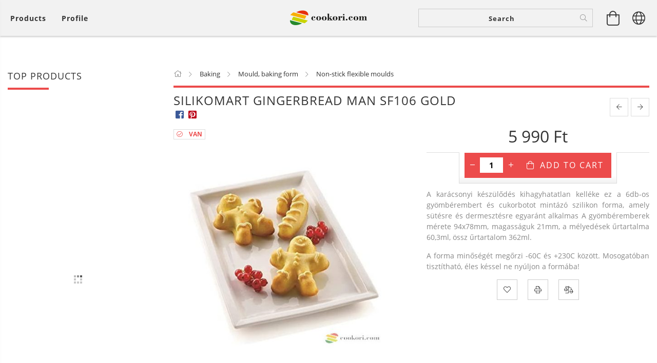

--- FILE ---
content_type: text/html; charset=UTF-8
request_url: https://cookori.com/en/Silikomart-Gingerman-bread-SF106
body_size: 27330
content:
<!DOCTYPE html>
<html lang="en" lang="en" class="header-is-transparent">
<head>
    <meta content="width=device-width, initial-scale=1.0" name="viewport">
    <link rel="preload" href="https://cookori.com/!common_design/own/fonts/customicons/custom-icons.woff2" as="font" type="font/woff2" crossorigin>
    <link rel="preload" href="https://cookori.com/!common_design/own/fonts/fontawesome-5.8.1/css/light.min.css" as="style">
    <link rel="stylesheet" href="https://cookori.com/!common_design/own/fonts/fontawesome-5.8.1/css/light.min.css" media="print" onload="this.media='all'">
    <noscript>
        <link rel="stylesheet" href="https://cookori.com/!common_design/own/fonts/fontawesome-5.8.1/css/light.min.css" />
    </noscript>
    <link rel="preload" href="https://cookori.com/!common_design/own/fonts/opensans/OpenSans-Bold.woff2" as="font" type="font/woff2" crossorigin>
    <link rel="preload" href="https://cookori.com/!common_design/own/fonts/opensans/OpenSans-Regular.woff2" as="font" type="font/woff2" crossorigin>

    <meta charset="utf-8">
<meta name="description" content="Gyömbérember szilikon forma, gyömbérember forma, mézike forma, karácsonyi sütőforma, cukorbot sütőforma, karácsonyi cukorbot, Silikomart SF106">
<meta name="robots" content="index, follow">
<meta http-equiv="X-UA-Compatible" content="IE=Edge">
<meta property="og:site_name" content="Cookori konyhafelszerelés webáruház" />
<meta property="og:title" content="Silikomart Gyömbérember szilikon forma SF106">
<meta property="og:description" content="Gyömbérember szilikon forma, gyömbérember forma, mézike forma, karácsonyi sütőforma, cukorbot sütőforma, karácsonyi cukorbot, Silikomart SF106">
<meta property="og:type" content="product">
<meta property="og:url" content="https://cookori.com/en/Silikomart-Gingerman-bread-SF106">
<meta property="og:image" content="https://cookori.com/img/9834/26_106_63_0065_altpic_2/26_106_63_0065.jpg">
<meta name="facebook-domain-verification" content="qa8246p458ompuv5ndwlc3c2cdqrox">
<meta name="mobile-web-app-capable" content="yes">
<meta name="apple-mobile-web-app-capable" content="yes">
<meta name="MobileOptimized" content="320">
<meta name="HandheldFriendly" content="true">

<title>Silikomart Gyömbérember szilikon forma SF106</title>


<script>
var service_type="shop";
var shop_url_main="https://cookori.com";
var actual_lang="en";
var money_len="0";
var money_thousend=" ";
var money_dec=".";
var shop_id=9834;
var unas_design_url="https:"+"/"+"/"+"cookori.com"+"/"+"!common_design"+"/"+"base"+"/"+"001602"+"/";
var unas_design_code='001602';
var unas_base_design_code='1600';
var unas_design_ver=3;
var unas_design_subver=3;
var unas_shop_url='https://cookori.com/en';
var responsive="yes";
var price_nullcut_disable=1;
var config_plus=new Array();
config_plus['product_tooltip']=1;
config_plus['cart_redirect']=1;
config_plus['money_type']='Ft';
config_plus['money_type_display']='Ft';
var lang_text=new Array();

var UNAS = UNAS || {};
UNAS.shop={"base_url":'https://cookori.com',"domain":'cookori.com',"username":'cookori.unas.hu',"id":9834,"lang":'en',"currency_type":'Ft',"currency_code":'HUF',"currency_rate":'1',"currency_length":0,"base_currency_length":0,"canonical_url":'https://cookori.com/en/Silikomart-Gingerman-bread-SF106'};
UNAS.design={"code":'001602',"page":'artdet'};
UNAS.api_auth="9a5b1a409199b6b9539f56835b7c2298";
UNAS.customer={"email":'',"id":0,"group_id":0,"without_registration":0};
UNAS.shop["category_id"]="370550";
UNAS.shop["sku"]="26_106_63_0065";
UNAS.shop["product_id"]="223831985";
UNAS.shop["only_private_customer_can_purchase"] = false;
 

UNAS.text = {
    "button_overlay_close": `Close`,
    "popup_window": `Popup window`,
    "list": `list`,
    "updating_in_progress": `Update in progress`,
    "updated": `Updated`,
    "is_opened": `open`,
    "is_closed": `Closed`,
    "deleted": `Deleted`,
    "consent_granted": `consent granted`,
    "consent_rejected": `consent denied`,
    "field_is_incorrect": `Invalid field`,
    "error_title": `Error!`,
    "product_variants": `product variants`,
    "product_added_to_cart": `The product has been added to your cart`,
    "product_added_to_cart_with_qty_problem": `Only [qty_added_to_cart] [qty_unit] of the product was added to the cart`,
    "product_removed_from_cart": `Item removed from cart`,
    "reg_title_name": `Name`,
    "reg_title_company_name": `Company name`,
    "number_of_items_in_cart": `Number of items in cart`,
    "cart_is_empty": `Your cart is empty`,
    "cart_updated": `Cart updated`,
    "mandatory": `Required!`
};


UNAS.text["delete_from_compare"]= `Remove from comparison`;
UNAS.text["comparison"]= `Compare`;

UNAS.text["delete_from_favourites"]= `Remove from favorites`;
UNAS.text["add_to_favourites"]= `Add to Favorites`;








window.lazySizesConfig=window.lazySizesConfig || {};
window.lazySizesConfig.loadMode=1;
window.lazySizesConfig.loadHidden=false;

window.dataLayer = window.dataLayer || [];
function gtag(){dataLayer.push(arguments)};
gtag('js', new Date());
</script>

<script src="https://cookori.com/!common_packages/jquery/jquery-3.2.1.js?mod_time=1759314983"></script>
<script src="https://cookori.com/!common_packages/jquery/plugins/migrate/migrate.js?mod_time=1759314984"></script>
<script src="https://cookori.com/!common_packages/jquery/plugins/tippy/popper-2.4.4.min.js?mod_time=1759314984"></script>
<script src="https://cookori.com/!common_packages/jquery/plugins/tippy/tippy-bundle.umd.min.js?mod_time=1759314984"></script>
<script src="https://cookori.com/!common_packages/jquery/plugins/autocomplete/autocomplete.js?mod_time=1759314983"></script>
<script src="https://cookori.com/!common_packages/jquery/plugins/cookie/cookie.js?mod_time=1759314984"></script>
<script src="https://cookori.com/!common_packages/jquery/plugins/tools/tools-1.2.7.js?mod_time=1759314984"></script>
<script src="https://cookori.com/!common_packages/jquery/plugins/lazysizes/lazysizes.min.js?mod_time=1759314984"></script>
<script src="https://cookori.com/!common_packages/jquery/plugins/lazysizes/plugins/bgset/ls.bgset.min.js?mod_time=1759314984"></script>
<script src="https://cookori.com/!common_packages/jquery/own/shop_common/exploded/common.js?mod_time=1769410770"></script>
<script src="https://cookori.com/!common_packages/jquery/own/shop_common/exploded/common_overlay.js?mod_time=1759314983"></script>
<script src="https://cookori.com/!common_packages/jquery/own/shop_common/exploded/common_shop_popup.js?mod_time=1759314983"></script>
<script src="https://cookori.com/!common_packages/jquery/own/shop_common/exploded/common_start_checkout.js?mod_time=1759314983"></script>
<script src="https://cookori.com/!common_packages/jquery/own/shop_common/exploded/design_1500.js?mod_time=1759314983"></script>
<script src="https://cookori.com/!common_packages/jquery/own/shop_common/exploded/function_change_address_on_order_methods.js?mod_time=1759314983"></script>
<script src="https://cookori.com/!common_packages/jquery/own/shop_common/exploded/function_check_password.js?mod_time=1759314983"></script>
<script src="https://cookori.com/!common_packages/jquery/own/shop_common/exploded/function_check_zip.js?mod_time=1767692285"></script>
<script src="https://cookori.com/!common_packages/jquery/own/shop_common/exploded/function_compare.js?mod_time=1759314983"></script>
<script src="https://cookori.com/!common_packages/jquery/own/shop_common/exploded/function_customer_addresses.js?mod_time=1769410770"></script>
<script src="https://cookori.com/!common_packages/jquery/own/shop_common/exploded/function_delivery_point_select.js?mod_time=1759314983"></script>
<script src="https://cookori.com/!common_packages/jquery/own/shop_common/exploded/function_favourites.js?mod_time=1759314983"></script>
<script src="https://cookori.com/!common_packages/jquery/own/shop_common/exploded/function_infinite_scroll.js?mod_time=1759314983"></script>
<script src="https://cookori.com/!common_packages/jquery/own/shop_common/exploded/function_language_and_currency_change.js?mod_time=1759314983"></script>
<script src="https://cookori.com/!common_packages/jquery/own/shop_common/exploded/function_param_filter.js?mod_time=1764233415"></script>
<script src="https://cookori.com/!common_packages/jquery/own/shop_common/exploded/function_postsale.js?mod_time=1759314983"></script>
<script src="https://cookori.com/!common_packages/jquery/own/shop_common/exploded/function_product_print.js?mod_time=1759314983"></script>
<script src="https://cookori.com/!common_packages/jquery/own/shop_common/exploded/function_product_subscription.js?mod_time=1759314983"></script>
<script src="https://cookori.com/!common_packages/jquery/own/shop_common/exploded/function_recommend.js?mod_time=1759314983"></script>
<script src="https://cookori.com/!common_packages/jquery/own/shop_common/exploded/function_saved_cards.js?mod_time=1759314983"></script>
<script src="https://cookori.com/!common_packages/jquery/own/shop_common/exploded/function_saved_filter_delete.js?mod_time=1759314983"></script>
<script src="https://cookori.com/!common_packages/jquery/own/shop_common/exploded/function_search_smart_placeholder.js?mod_time=1759314983"></script>
<script src="https://cookori.com/!common_packages/jquery/own/shop_common/exploded/function_vote.js?mod_time=1759314983"></script>
<script src="https://cookori.com/!common_packages/jquery/own/shop_common/exploded/page_cart.js?mod_time=1767791927"></script>
<script src="https://cookori.com/!common_packages/jquery/own/shop_common/exploded/page_customer_addresses.js?mod_time=1768291153"></script>
<script src="https://cookori.com/!common_packages/jquery/own/shop_common/exploded/page_order_checkout.js?mod_time=1759314983"></script>
<script src="https://cookori.com/!common_packages/jquery/own/shop_common/exploded/page_order_details.js?mod_time=1759314983"></script>
<script src="https://cookori.com/!common_packages/jquery/own/shop_common/exploded/page_order_methods.js?mod_time=1760086915"></script>
<script src="https://cookori.com/!common_packages/jquery/own/shop_common/exploded/page_order_return.js?mod_time=1759314983"></script>
<script src="https://cookori.com/!common_packages/jquery/own/shop_common/exploded/page_order_send.js?mod_time=1759314983"></script>
<script src="https://cookori.com/!common_packages/jquery/own/shop_common/exploded/page_order_subscriptions.js?mod_time=1759314983"></script>
<script src="https://cookori.com/!common_packages/jquery/own/shop_common/exploded/page_order_verification.js?mod_time=1759314983"></script>
<script src="https://cookori.com/!common_packages/jquery/own/shop_common/exploded/page_product_details.js?mod_time=1759314983"></script>
<script src="https://cookori.com/!common_packages/jquery/own/shop_common/exploded/page_product_list.js?mod_time=1759314983"></script>
<script src="https://cookori.com/!common_packages/jquery/own/shop_common/exploded/page_product_reviews.js?mod_time=1759314983"></script>
<script src="https://cookori.com/!common_packages/jquery/own/shop_common/exploded/page_reg.js?mod_time=1759314983"></script>
<script src="https://cookori.com/!common_packages/jquery/plugins/hoverintent/hoverintent.js?mod_time=1759314984"></script>
<script src="https://cookori.com/!common_packages/jquery/own/shop_tooltip/shop_tooltip.js?mod_time=1759314983"></script>
<script src="https://cookori.com/!common_packages/jquery/plugins/responsive_menu/responsive_menu-unas.js?mod_time=1759314984"></script>
<script src="https://cookori.com/!common_packages/jquery/plugins/slick/slick.min.js?mod_time=1759314984"></script>
<script src="https://cookori.com/!common_design/base/001600/main.js?mod_time=1759314986"></script>
<script src="https://cookori.com/!common_packages/jquery/plugins/photoswipe/photoswipe.min.js?mod_time=1759314984"></script>
<script src="https://cookori.com/!common_packages/jquery/plugins/photoswipe/photoswipe-ui-default.min.js?mod_time=1759314984"></script>

<link href="https://cookori.com/temp/shop_9834_0d4c28079d5e6d671c34cb8e42c2db8f.css?mod_time=1769689052" rel="stylesheet" type="text/css">

<link href="https://cookori.com/en/Silikomart-Gingerman-bread-SF106" rel="canonical">
<link href="https://cookori.com/shop_ordered/9834/design_pic/favicon.ico" rel="shortcut icon">
<script>
        gtag('consent', 'default', {
           'ad_storage': 'granted',
           'ad_user_data': 'granted',
           'ad_personalization': 'granted',
           'analytics_storage': 'granted',
           'functionality_storage': 'granted',
           'personalization_storage': 'granted',
           'security_storage': 'granted'
        });

    
        gtag('consent', 'update', {
           'ad_storage': 'granted',
           'ad_user_data': 'granted',
           'ad_personalization': 'granted',
           'analytics_storage': 'granted',
           'functionality_storage': 'granted',
           'personalization_storage': 'granted',
           'security_storage': 'granted'
        });

        </script>
    <script async src="https://www.googletagmanager.com/gtag/js?id=G-3QHJKP52JZ"></script>    <script>
    gtag('config', 'G-3QHJKP52JZ');

        </script>
        <script>
    var google_analytics=1;

                gtag('event', 'view_item', {
              "currency": "HUF",
              "value": '5990',
              "items": [
                  {
                      "item_id": "26_106_63_0065",
                      "item_name": "Silikomart Gingerbread man Sf106 gold",
                      "item_category": "Baking/Mould, baking form/Non-stick flexible moulds",
                      "price": '5990'
                  }
              ],
              'non_interaction': true
            });
               </script>
           <script>
        gtag('config', 'AW-16513807321',{'allow_enhanced_conversions':true});
                </script>
            <script>
        var google_ads=1;

                gtag('event','remarketing', {
            'ecomm_pagetype': 'product',
            'ecomm_prodid': ["26_106_63_0065"],
            'ecomm_totalvalue': 5990        });
            </script>
        <!-- Google Tag Manager -->
    <script>(function(w,d,s,l,i){w[l]=w[l]||[];w[l].push({'gtm.start':
            new Date().getTime(),event:'gtm.js'});var f=d.getElementsByTagName(s)[0],
            j=d.createElement(s),dl=l!='dataLayer'?'&l='+l:'';j.async=true;j.src=
            'https://www.googletagmanager.com/gtm.js?id='+i+dl;f.parentNode.insertBefore(j,f);
        })(window,document,'script','dataLayer','GTM-N4LGRQR5');</script>
    <!-- End Google Tag Manager -->

    
    <script>
    var facebook_pixel=1;
    /* <![CDATA[ */
        !function(f,b,e,v,n,t,s){if(f.fbq)return;n=f.fbq=function(){n.callMethod?
            n.callMethod.apply(n,arguments):n.queue.push(arguments)};if(!f._fbq)f._fbq=n;
            n.push=n;n.loaded=!0;n.version='2.0';n.queue=[];t=b.createElement(e);t.async=!0;
            t.src=v;s=b.getElementsByTagName(e)[0];s.parentNode.insertBefore(t,s)}(window,
                document,'script','//connect.facebook.net/en_US/fbevents.js');

        fbq('init', '377200895291426');
                fbq('track', 'PageView', {}, {eventID:'PageView.aXyUT48Mb3eszSeAzeSkywAAjto'});
        
        fbq('track', 'ViewContent', {
            content_name: 'Silikomart Gingerbread man Sf106 gold',
            content_category: 'Baking > Mould, baking form > Non-stick flexible moulds',
            content_ids: ['26_106_63_0065'],
            contents: [{'id': '26_106_63_0065', 'quantity': '1'}],
            content_type: 'product',
            value: 5990,
            currency: 'HUF'
        }, {eventID:'ViewContent.aXyUT48Mb3eszSeAzeSkywAAjto'});

        
        $(document).ready(function() {
            $(document).on("addToCart", function(event, product_array){
                facebook_event('AddToCart',{
					content_name: product_array.name,
					content_category: product_array.category,
					content_ids: [product_array.sku],
					contents: [{'id': product_array.sku, 'quantity': product_array.qty}],
					content_type: 'product',
					value: product_array.price,
					currency: 'HUF'
				}, {eventID:'AddToCart.' + product_array.event_id});
            });

            $(document).on("addToFavourites", function(event, product_array){
                facebook_event('AddToWishlist', {
                    content_ids: [product_array.sku],
                    content_type: 'product'
                }, {eventID:'AddToFavourites.' + product_array.event_id});
            });
        });

    /* ]]> */
    </script>


<script src="https://script.v3.miclub.hu/js/apis.js" ></script>


<script>

    MIV3ClientApiV1Unas({
        iId: '636a1883a213c2001b28e8fc'
    });

</script>

    
    
    




    
    <style>
        
            
                
                    .header_logo-img {
                        position: absolute;
                        left: 0;
                        right: 0;
                        bottom: 0;
                        top: 0;
                        margin: 0 auto;
                    }
                    .header_logo-img-wrapper {
                        padding-top: calc(100 / 300 * 100%);
                        position: relative;
                    }
                    .header_logo {
                        width: 300px;
                        margin-left: auto;
                        margin-right: auto;
                    }
                    
                        @media (max-width: 1023.8px) {
                            .header_logo-img-wrapper {
                                padding-top: calc(100 / 300 * 100%);
                            }
                            .header_logo {
                                width: 300px;
                            }
                        }
                    
                    
                        @media (max-width: 767.8px){
                            .header_logo-img-wrapper {
                                padding-top: calc(100 / 300 * 100%);
                            }
                            .header_logo {
                                width: 300px;
                            }
                        }
                    
                    
                        @media (max-width: 479.8px){
                            .header_logo-img-wrapper {
                                padding-top: calc(100 / 300 * 100%);
                            }
                            .header_logo {
                                width: 300px;
                            }
                        }
                    
                
            
        
    </style>
    

    

    
    
    
    
    
    
    
</head>

<body class='design_ver3 design_subver1 design_subver2 design_subver3' id="ud_shop_artdet">
    <!-- Google Tag Manager (noscript) -->
    <noscript><iframe src="https://www.googletagmanager.com/ns.html?id=GTM-N4LGRQR5"
                      height="0" width="0" style="display:none;visibility:hidden"></iframe></noscript>
    <!-- End Google Tag Manager (noscript) -->
    <div id="image_to_cart" style="display:none; position:absolute; z-index:100000;"></div>
<div class="overlay_common overlay_warning" id="overlay_cart_add"></div>
<script>$(document).ready(function(){ overlay_init("cart_add",{"onBeforeLoad":false}); });</script>
<div id="overlay_login_outer"></div>	
	<script>
	$(document).ready(function(){
	    var login_redir_init="";

		$("#overlay_login_outer").overlay({
			onBeforeLoad: function() {
                var login_redir_temp=login_redir_init;
                if (login_redir_act!="") {
                    login_redir_temp=login_redir_act;
                    login_redir_act="";
                }

									$.ajax({
						type: "GET",
						async: true,
						url: "https://cookori.com/shop_ajax/ajax_popup_login.php",
						data: {
							shop_id:"9834",
							lang_master:"en",
                            login_redir:login_redir_temp,
							explicit:"ok",
							get_ajax:"1"
						},
						success: function(data){
							$("#overlay_login_outer").html(data);
							if (unas_design_ver >= 5) $("#overlay_login_outer").modal('show');
							$('#overlay_login1 input[name=shop_pass_login]').keypress(function(e) {
								var code = e.keyCode ? e.keyCode : e.which;
								if(code.toString() == 13) {		
									document.form_login_overlay.submit();		
								}	
							});	
						}
					});
								},
			top: 50,
			mask: {
	color: "#000000",
	loadSpeed: 200,
	maskId: "exposeMaskOverlay",
	opacity: 0.7
},
			closeOnClick: (config_plus['overlay_close_on_click_forced'] === 1),
			onClose: function(event, overlayIndex) {
				$("#login_redir").val("");
			},
			load: false
		});
		
			});
	function overlay_login() {
		$(document).ready(function(){
			$("#overlay_login_outer").overlay().load();
		});
	}
	function overlay_login_remind() {
        if (unas_design_ver >= 5) {
            $("#overlay_remind").overlay().load();
        } else {
            $(document).ready(function () {
                $("#overlay_login_outer").overlay().close();
                setTimeout('$("#overlay_remind").overlay().load();', 250);
            });
        }
	}

    var login_redir_act="";
    function overlay_login_redir(redir) {
        login_redir_act=redir;
        $("#overlay_login_outer").overlay().load();
    }
	</script>  
	<div class="overlay_common overlay_info" id="overlay_remind"></div>
<script>$(document).ready(function(){ overlay_init("remind",[]); });</script>

	<script>
    	function overlay_login_error_remind() {
		$(document).ready(function(){
			load_login=0;
			$("#overlay_error").overlay().close();
			setTimeout('$("#overlay_remind").overlay().load();', 250);	
		});
	}
	</script>  
	<div class="overlay_common overlay_info" id="overlay_newsletter"></div>
<script>$(document).ready(function(){ overlay_init("newsletter",[]); });</script>

<script>
function overlay_newsletter() {
    $(document).ready(function(){
        $("#overlay_newsletter").overlay().load();
    });
}
</script>
<div class="overlay_common overlay_error" id="overlay_script"></div>
<script>$(document).ready(function(){ overlay_init("script",[]); });</script>
    <script>
    $(document).ready(function() {
        $.ajax({
            type: "GET",
            url: "https://cookori.com/shop_ajax/ajax_stat.php",
            data: {master_shop_id:"9834",get_ajax:"1"}
        });
    });
    </script>
    

<div id="container" class="page_shop_artdet_26_106_63_0065 page-box logo-resizer-v2">
	

    <header class="header js-header">
        <div class="header-inner row align-items-center justify-content-center container-custom-1 usn">
            <div class="header-left col-auto col-lg-4 col-xl order-2 order-sm-1 px-0 d-flex align-self-stretch">
                <div class="cat-box-col flex-y-center">
                    <div class="cat-box js-dropdown-container">
                        <button class="cat-box__btn cat-box__btn--desktop header-btn js-dropdown--btn dropdown--btn d-none d-xl-block" aria-label="View cart">
                            <span class="cat-box__btn-text header-btn-text">Products</span>
                        </button>
                        <div class="cat-box__dropdown dropdown--content js-dropdown--content dropdown--content-l px-0">
                            <div class="cat-box--desktop">
                                


<div class='cat-box__items py-3'>
    
        <div class='cat-box__item cat-box__item-level-0 is-spec-item js-cat-menu-new'>
            <div class="row no-gutters">
				
                <div class="col">
                    <div class="cat-box__name-wrap pl-3">
                        <a class="cat-box__name" href="https://cookori.com/en/shop_artspec.php?artspec=2"
                            
                        >
                            <div class="row no-gutters align-items-center position-relative pr-5">
                                <div class="col">
                                    <div class="cat-box__name-text line-clamp--3-12">New arrivals</div>
                                </div>
                                
                            </div>
                        </a>
                    </div>
                </div>
            </div>

        
        </div>
    
        <div class='cat-box__item cat-box__item-level-0 is-spec-item js-cat-menu-akcio'>
            <div class="row no-gutters">
				
                <div class="col">
                    <div class="cat-box__name-wrap pl-3">
                        <a class="cat-box__name" href="https://cookori.com/en/shop_artspec.php?artspec=1"
                            
                        >
                            <div class="row no-gutters align-items-center position-relative pr-5">
                                <div class="col">
                                    <div class="cat-box__name-text line-clamp--3-12">Deals</div>
                                </div>
                                
                            </div>
                        </a>
                    </div>
                </div>
            </div>

        
        </div>
    
        <div class='cat-box__item cat-box__item-level-0 js-cat-menu-633178'>
            <div class="row no-gutters">
				
				<div class="col-auto">
					<div class="cat-box__img-wrap d-none">
						<a href="https://cookori.com/en/spl/633178/Farsang" class="text_normal" title="Farsang"><img src="https://cookori.com/img/9834/catpic_633178/50x50,r/633178.jpg?time=1704652798" alt="Farsang" title="Farsang" /></a>
					</div>
				</div>
				
                <div class="col">
                    <div class="cat-box__name-wrap pl-3">
                        <a class="cat-box__name" href="https://cookori.com/en/spl/633178/Farsang"
                            
                        >
                            <div class="row no-gutters align-items-center position-relative pr-5">
                                <div class="col">
                                    <div class="cat-box__name-text line-clamp--3-12">Farsang</div>
                                </div>
                                
                            </div>
                        </a>
                    </div>
                </div>
            </div>

        
        </div>
    
        <div class='cat-box__item cat-box__item-level-0 js-cat-menu-435845'>
            <div class="row no-gutters">
				
				<div class="col-auto">
					<div class="cat-box__img-wrap d-none">
						<a href="https://cookori.com/en/spl/435845/Valentin-nap-Romantika" class="text_normal" title="Valentin-nap/Romantika"><img src="https://cookori.com/img/9834/catpic_435845/50x50,r/435845.jpg?time=1643305005" alt="Valentin-nap/Romantika" title="Valentin-nap/Romantika" /></a>
					</div>
				</div>
				
                <div class="col">
                    <div class="cat-box__name-wrap pl-3">
                        <a class="cat-box__name" href="https://cookori.com/en/spl/435845/Valentin-nap-Romantika"
                            
                        >
                            <div class="row no-gutters align-items-center position-relative pr-5">
                                <div class="col">
                                    <div class="cat-box__name-text line-clamp--3-12">Valentin-nap/Romantika</div>
                                </div>
                                
                            </div>
                        </a>
                    </div>
                </div>
            </div>

        
        </div>
    
        <div class='cat-box__item cat-box__item-level-0 has-item js-cat-menu-187656'>
            <div class="row no-gutters">
				
				<div class="col-auto">
					<div class="cat-box__img-wrap d-none">
						<a href="https://cookori.com/en/sct/187656/Husvet-tavasz" class="text_normal" title="Húsvét/tavasz"><img src="https://cookori.com/img/9834/catpic_187656/50x50,r/187656.jpg?time=1615364439" alt="Húsvét/tavasz" title="Húsvét/tavasz" /></a>
					</div>
				</div>
				
                <div class="col">
                    <div class="cat-box__name-wrap pl-3">
                        <a class="cat-box__name" href="https://cookori.com/en/sct/187656/Husvet-tavasz"
                            
                        >
                            <div class="row no-gutters align-items-center position-relative pr-5">
                                <div class="col">
                                    <div class="cat-box__name-text line-clamp--3-12">Húsvét/tavasz</div>
                                </div>
                                
                                <div class="cat-box__icon">
                                    <div class="icon--chevron-right icon--md line-height-1"></div>
                                </div>
                                
                            </div>
                        </a>
                    </div>
                </div>
            </div>

        
            <div class="cat-box__level-0 bg-white drop-shadow-b border-top border-top-2 border-primary p-4 ">

                <div class="cat-box__level-0-inner h-100 d-flex flex-column position-relative">
                    <a class="cat-box__pic-name d-block" href="https://cookori.com/en/sct/187656/Husvet-tavasz">
                        <div class="d-flex align-items-center border-bottom border-primary pb-3">
                            
                            <div class="col-fix-1">
                                <div class="cat-box__img-wrap product-img-wrapper">
                                    <img class="cat-box__img lazyload product-img" src="https://cookori.com/en/main_pic/space.gif" data-src="https://cookori.com/img/9834/catpic_187656/50x50,r/187656.jpg?time=1615364439" data-srcset="https://cookori.com/img/9834/catpic_187656/100x100,r/187656.jpg?time=1615364439 2x"  alt="Húsvét/tavasz" width="50" height="50">
                                </div>
                            </div>
                            
                            <div class="col">
                                <div class="cat-box__level-0-name mb-0 h3">
                                    Húsvét/tavasz
                                    
                                </div>
                            </div>
                        </div>
                    </a>

                    <div class="cat-box__inner-levels clearfix pt-4">
                        
<div class="cat-box__level-1 mb-3">
    <a class="cat-box__level-1-name d-inline-block line-height-12 js-cat-menu-775226" href="https://cookori.com/en/spl/775226/Kuglof-panettone-brios-pandoro-stollen-formak">
        Kuglóf, panettone, briós, pandoro, stollen formák

        
    </a>
    
</div>

<div class="cat-box__level-1 mb-3">
    <a class="cat-box__level-1-name d-inline-block line-height-12 js-cat-menu-980689" href="https://cookori.com/en/spl/980689/Husveti-kiszurok">
        Húsvéti kiszúrók

        
    </a>
    
</div>

                    </div>

                    
                </div>

            </div>
        
        </div>
    
        <div class='cat-box__item cat-box__item-level-0 has-item js-cat-menu-255157'>
            <div class="row no-gutters">
				
				<div class="col-auto">
					<div class="cat-box__img-wrap d-none">
						<a href="https://cookori.com/en/sct/255157/Kenyer-pizza-peksutemeny" class="text_normal" title="Kenyér, pizza, péksütemény"><img src="https://cookori.com/img/9834/catpic_255157/50x50,r/255157.jpg?time=1664786408" alt="Kenyér, pizza, péksütemény" title="Kenyér, pizza, péksütemény" /></a>
					</div>
				</div>
				
                <div class="col">
                    <div class="cat-box__name-wrap pl-3">
                        <a class="cat-box__name" href="https://cookori.com/en/sct/255157/Kenyer-pizza-peksutemeny"
                            
                        >
                            <div class="row no-gutters align-items-center position-relative pr-5">
                                <div class="col">
                                    <div class="cat-box__name-text line-clamp--3-12">Kenyér, pizza, péksütemény</div>
                                </div>
                                
                                <div class="cat-box__icon">
                                    <div class="icon--chevron-right icon--md line-height-1"></div>
                                </div>
                                
                            </div>
                        </a>
                    </div>
                </div>
            </div>

        
            <div class="cat-box__level-0 bg-white drop-shadow-b border-top border-top-2 border-primary p-4 ">

                <div class="cat-box__level-0-inner h-100 d-flex flex-column position-relative">
                    <a class="cat-box__pic-name d-block" href="https://cookori.com/en/sct/255157/Kenyer-pizza-peksutemeny">
                        <div class="d-flex align-items-center border-bottom border-primary pb-3">
                            
                            <div class="col-fix-1">
                                <div class="cat-box__img-wrap product-img-wrapper">
                                    <img class="cat-box__img lazyload product-img" src="https://cookori.com/en/main_pic/space.gif" data-src="https://cookori.com/img/9834/catpic_255157/50x50,r/255157.jpg?time=1664786408" data-srcset="https://cookori.com/img/9834/catpic_255157/100x100,r/255157.jpg?time=1664786408 2x"  alt="Kenyér, pizza, péksütemény" width="50" height="50">
                                </div>
                            </div>
                            
                            <div class="col">
                                <div class="cat-box__level-0-name mb-0 h3">
                                    Kenyér, pizza, péksütemény
                                    
                                </div>
                            </div>
                        </div>
                    </a>

                    <div class="cat-box__inner-levels clearfix pt-4">
                        
<div class="cat-box__level-1 mb-3">
    <a class="cat-box__level-1-name d-inline-block line-height-12 js-cat-menu-135417" href="https://cookori.com/en/spl/135417/Szakajtok-keleszto-kosarak">
        Szakajtók, kelesztő kosarak

        
    </a>
    
</div>

<div class="cat-box__level-1 mb-3">
    <a class="cat-box__level-1-name d-inline-block line-height-12 js-cat-menu-646645" href="https://cookori.com/en/sct/646645/Sutoformak">
        Sütőformák

        
    </a>
    
        



<div class="cat-box__level-2 pl-2">

    
        <a class="cat-box__level-2-name line-height-12 d-block js-cat-menu-541081" href="https://cookori.com/en/spl/541081/Tapadasmentes-sutoforma">Tapadásmentes sütőforma</a>
    
        <a class="cat-box__level-2-name line-height-12 d-block js-cat-menu-298663" href="https://cookori.com/en/spl/298663/Keramia-sutoforma">Kerámia sütőforma</a>
    
        <a class="cat-box__level-2-name line-height-12 d-block js-cat-menu-459769" href="https://cookori.com/en/spl/459769/Szilikon-sutoforma">Szilikon sütőforma</a>
    
        <a class="cat-box__level-2-name line-height-12 d-block js-cat-menu-506337" href="https://cookori.com/en/spl/506337/Ontottvas-es-zomancozott-sutoforma">Öntöttvas és zománcozott sütőforma</a>
    

    

</div>

    
</div>

<div class="cat-box__level-1 mb-3">
    <a class="cat-box__level-1-name d-inline-block line-height-12 js-cat-menu-974549" href="https://cookori.com/en/spl/974549/Hazi-pekseg-kellekei">
        Házi pékség kellékei

        
    </a>
    
</div>

<div class="cat-box__level-1 mb-3">
    <a class="cat-box__level-1-name d-inline-block line-height-12 js-cat-menu-825441" href="https://cookori.com/en/sct/825441/Pizzasutes-sutoko-sutoforma-kellekek">
        Pizzasütés/sütőkő, sütőforma, kellékek

        
    </a>
    
        



<div class="cat-box__level-2 pl-2">

    
        <a class="cat-box__level-2-name line-height-12 d-block js-cat-menu-139439" href="https://cookori.com/en/spl/139439/Etna-lava-pizzako-pizza-sutoformak">Etna láva pizzakő, pizza sütőformák</a>
    
        <a class="cat-box__level-2-name line-height-12 d-block js-cat-menu-547208" href="https://cookori.com/en/spl/547208/Pizzasutes-kellekei">Pizzasütés kellékei</a>
    

    

</div>

    
</div>

                    </div>

                    
                </div>

            </div>
        
        </div>
    
        <div class='cat-box__item cat-box__item-level-0 has-item js-cat-menu-577278'>
            <div class="row no-gutters">
				
				<div class="col-auto">
					<div class="cat-box__img-wrap d-none">
						<a href="https://cookori.com/en/sct/577278/Hazi-teszta-toltott-teszta-keszites" class="text_normal" title="Házi tészta, töltött tészta készítés"><img src="https://cookori.com/img/9834/catpic_577278/50x50,r/577278.jpg?time=1739521665" alt="Házi tészta, töltött tészta készítés" title="Házi tészta, töltött tészta készítés" /></a>
					</div>
				</div>
				
                <div class="col">
                    <div class="cat-box__name-wrap pl-3">
                        <a class="cat-box__name" href="https://cookori.com/en/sct/577278/Hazi-teszta-toltott-teszta-keszites"
                            
                        >
                            <div class="row no-gutters align-items-center position-relative pr-5">
                                <div class="col">
                                    <div class="cat-box__name-text line-clamp--3-12">Házi tészta, töltött tészta készítés</div>
                                </div>
                                
                                <div class="cat-box__icon">
                                    <div class="icon--chevron-right icon--md line-height-1"></div>
                                </div>
                                
                            </div>
                        </a>
                    </div>
                </div>
            </div>

        
            <div class="cat-box__level-0 bg-white drop-shadow-b border-top border-top-2 border-primary p-4 ">

                <div class="cat-box__level-0-inner h-100 d-flex flex-column position-relative">
                    <a class="cat-box__pic-name d-block" href="https://cookori.com/en/sct/577278/Hazi-teszta-toltott-teszta-keszites">
                        <div class="d-flex align-items-center border-bottom border-primary pb-3">
                            
                            <div class="col-fix-1">
                                <div class="cat-box__img-wrap product-img-wrapper">
                                    <img class="cat-box__img lazyload product-img" src="https://cookori.com/en/main_pic/space.gif" data-src="https://cookori.com/img/9834/catpic_577278/50x50,r/577278.jpg?time=1739521665" data-srcset="https://cookori.com/img/9834/catpic_577278/100x100,r/577278.jpg?time=1739521665 2x"  alt="Házi tészta, töltött tészta készítés" width="50" height="50">
                                </div>
                            </div>
                            
                            <div class="col">
                                <div class="cat-box__level-0-name mb-0 h3">
                                    Házi tészta, töltött tészta készítés
                                    
                                </div>
                            </div>
                        </div>
                    </a>

                    <div class="cat-box__inner-levels clearfix pt-4">
                        
<div class="cat-box__level-1 mb-3">
    <a class="cat-box__level-1-name d-inline-block line-height-12 js-cat-menu-105841" href="https://cookori.com/en/spl/105841/Pasta-machine-and-accesories">
        Pasta machine and accesories

        
    </a>
    
</div>

<div class="cat-box__level-1 mb-3">
    <a class="cat-box__level-1-name d-inline-block line-height-12 js-cat-menu-852123" href="https://cookori.com/en/spl/852123/Gyurotablak">
        Gyúrótáblák

        
    </a>
    
</div>

<div class="cat-box__level-1 mb-3">
    <a class="cat-box__level-1-name d-inline-block line-height-12 js-cat-menu-843984" href="https://cookori.com/en/spl/843984/Sodrofak">
        Sodrófák

        
    </a>
    
</div>

<div class="cat-box__level-1 mb-3">
    <a class="cat-box__level-1-name d-inline-block line-height-12 js-cat-menu-997173" href="https://cookori.com/en/spl/997173/Tesztaszaritok">
        Tésztaszárítók

        
    </a>
    
</div>

<div class="cat-box__level-1 mb-3">
    <a class="cat-box__level-1-name d-inline-block line-height-12 js-cat-menu-378460" href="https://cookori.com/en/spl/378460/Teszta-vago-nyujtok-es-hengerek">
        Tészta vágó nyújtók és hengerek

        
    </a>
    
</div>

<div class="cat-box__level-1 mb-3">
    <a class="cat-box__level-1-name d-inline-block line-height-12 js-cat-menu-874070" href="https://cookori.com/en/spl/874070/Nokedli-gnocchi-garganelli-corzetti-keszites">
        Nokedli, gnocchi, garganelli, corzetti készítés

        
    </a>
    
</div>

<div class="cat-box__level-1 mb-3">
    <a class="cat-box__level-1-name d-inline-block line-height-12 js-cat-menu-889604" href="https://cookori.com/en/sct/889604/Derelye-tortellini-ravioli-keszites">
        Derelye, tortellini, ravioli készítés

        
    </a>
    
        



<div class="cat-box__level-2 pl-2">

    
        <a class="cat-box__level-2-name line-height-12 d-block js-cat-menu-399981" href="https://cookori.com/en/spl/399981/Ravioli-derelye-kiszurok">Ravioli, derelye kiszúrók</a>
    
        <a class="cat-box__level-2-name line-height-12 d-block js-cat-menu-371469" href="https://cookori.com/en/spl/371469/Teszta-es-derelyevagok">Tészta- és derelyevágók</a>
    
        <a class="cat-box__level-2-name line-height-12 d-block js-cat-menu-979443" href="https://cookori.com/en/spl/979443/Ravioli-es-tortellini-keszito-keszletek">Ravioli és tortellini készítő készletek</a>
    

    

</div>

    
</div>

<div class="cat-box__level-1 mb-3">
    <a class="cat-box__level-1-name d-inline-block line-height-12 js-cat-menu-437888" href="https://cookori.com/en/spl/437888/Egyeb-eszkozok">
        Egyéb eszközök

        
    </a>
    
</div>

                    </div>

                    
                </div>

            </div>
        
        </div>
    
        <div class='cat-box__item cat-box__item-level-0 has-item js-cat-menu-306931'>
            <div class="row no-gutters">
				
				<div class="col-auto">
					<div class="cat-box__img-wrap d-none">
						<a href="https://cookori.com/en/sct/306931/Keksz-keszites-mintazas-csokis-keksz-keszites" class="text_normal" title="Keksz készítés, mintázás, csokis keksz készítés"><img src="https://cookori.com/img/9834/catpic_306931/50x50,r/306931.jpg?time=1740657267" alt="Keksz készítés, mintázás, csokis keksz készítés" title="Keksz készítés, mintázás, csokis keksz készítés" /></a>
					</div>
				</div>
				
                <div class="col">
                    <div class="cat-box__name-wrap pl-3">
                        <a class="cat-box__name" href="https://cookori.com/en/sct/306931/Keksz-keszites-mintazas-csokis-keksz-keszites"
                            
                        >
                            <div class="row no-gutters align-items-center position-relative pr-5">
                                <div class="col">
                                    <div class="cat-box__name-text line-clamp--3-12">Keksz készítés, mintázás, csokis keksz készítés</div>
                                </div>
                                
                                <div class="cat-box__icon">
                                    <div class="icon--chevron-right icon--md line-height-1"></div>
                                </div>
                                
                            </div>
                        </a>
                    </div>
                </div>
            </div>

        
            <div class="cat-box__level-0 bg-white drop-shadow-b border-top border-top-2 border-primary p-4 ">

                <div class="cat-box__level-0-inner h-100 d-flex flex-column position-relative">
                    <a class="cat-box__pic-name d-block" href="https://cookori.com/en/sct/306931/Keksz-keszites-mintazas-csokis-keksz-keszites">
                        <div class="d-flex align-items-center border-bottom border-primary pb-3">
                            
                            <div class="col-fix-1">
                                <div class="cat-box__img-wrap product-img-wrapper">
                                    <img class="cat-box__img lazyload product-img" src="https://cookori.com/en/main_pic/space.gif" data-src="https://cookori.com/img/9834/catpic_306931/50x50,r/306931.jpg?time=1740657267" data-srcset="https://cookori.com/img/9834/catpic_306931/100x100,r/306931.jpg?time=1740657267 2x"  alt="Keksz készítés, mintázás, csokis keksz készítés" width="50" height="50">
                                </div>
                            </div>
                            
                            <div class="col">
                                <div class="cat-box__level-0-name mb-0 h3">
                                    Keksz készítés, mintázás, csokis keksz készítés
                                    
                                </div>
                            </div>
                        </div>
                    </a>

                    <div class="cat-box__inner-levels clearfix pt-4">
                        
<div class="cat-box__level-1 mb-3">
    <a class="cat-box__level-1-name d-inline-block line-height-12 js-cat-menu-501235" href="https://cookori.com/en/spl/501235/Mintas-nyujtok-sodrofak">
        Mintás nyújtók/sodrófák

        
    </a>
    
</div>

<div class="cat-box__level-1 mb-3">
    <a class="cat-box__level-1-name d-inline-block line-height-12 js-cat-menu-619539" href="https://cookori.com/en/spl/619539/Suti-pecsetek">
        Süti pecsétek

        
    </a>
    
</div>

<div class="cat-box__level-1 mb-3">
    <a class="cat-box__level-1-name d-inline-block line-height-12 js-cat-menu-594527" href="https://cookori.com/en/spl/594527/Csokis-keksz-keszito-keszletek">
        Csokis keksz készítő készletek

        
    </a>
    
</div>

<div class="cat-box__level-1 mb-3">
    <a class="cat-box__level-1-name d-inline-block line-height-12 js-cat-menu-171825" href="https://cookori.com/en/spl/171825/Keksz-linzer-es-churros-keszitok-keksznyomok">
        Keksz, linzer és churros készítők, keksznyomók

        
    </a>
    
</div>

                    </div>

                    
                </div>

            </div>
        
        </div>
    
        <div class='cat-box__item cat-box__item-level-0 has-item js-cat-menu-584562'>
            <div class="row no-gutters">
				
				<div class="col-auto">
					<div class="cat-box__img-wrap d-none">
						<a href="https://cookori.com/en/sct/584562/Baking" class="text_normal" title="Baking"><img src="https://cookori.com/img/9834/catpic_584562/50x50,r/584562.jpg?time=1739901486" alt="Baking" title="Baking" /></a>
					</div>
				</div>
				
                <div class="col">
                    <div class="cat-box__name-wrap pl-3">
                        <a class="cat-box__name" href="https://cookori.com/en/sct/584562/Baking"
                            
                        >
                            <div class="row no-gutters align-items-center position-relative pr-5">
                                <div class="col">
                                    <div class="cat-box__name-text line-clamp--3-12">Baking</div>
                                </div>
                                
                                <div class="cat-box__icon">
                                    <div class="icon--chevron-right icon--md line-height-1"></div>
                                </div>
                                
                            </div>
                        </a>
                    </div>
                </div>
            </div>

        
            <div class="cat-box__level-0 bg-white drop-shadow-b border-top border-top-2 border-primary p-4 ">

                <div class="cat-box__level-0-inner h-100 d-flex flex-column position-relative">
                    <a class="cat-box__pic-name d-block" href="https://cookori.com/en/sct/584562/Baking">
                        <div class="d-flex align-items-center border-bottom border-primary pb-3">
                            
                            <div class="col-fix-1">
                                <div class="cat-box__img-wrap product-img-wrapper">
                                    <img class="cat-box__img lazyload product-img" src="https://cookori.com/en/main_pic/space.gif" data-src="https://cookori.com/img/9834/catpic_584562/50x50,r/584562.jpg?time=1739901486" data-srcset="https://cookori.com/img/9834/catpic_584562/100x100,r/584562.jpg?time=1739901486 2x"  alt="Baking" width="50" height="50">
                                </div>
                            </div>
                            
                            <div class="col">
                                <div class="cat-box__level-0-name mb-0 h3">
                                    Baking
                                    
                                </div>
                            </div>
                        </div>
                    </a>

                    <div class="cat-box__inner-levels clearfix pt-4">
                        
<div class="cat-box__level-1 mb-3">
    <a class="cat-box__level-1-name d-inline-block line-height-12 js-cat-menu-196715" href="https://cookori.com/en/sct/196715/Mould-baking-form">
        Mould, baking form

        
    </a>
    
        



<div class="cat-box__level-2 pl-2">

    
        <a class="cat-box__level-2-name line-height-12 d-block js-cat-menu-478240" href="https://cookori.com/en/sct/478240/Pite-tarte-quiche-formak-es-keszletek">Pite/tarte/quiche formák és készletek</a>
    
        <a class="cat-box__level-2-name line-height-12 d-block js-cat-menu-370550" href="https://cookori.com/en/spl/370550/Non-stick-flexible-moulds">Non-stick flexible moulds</a>
    
        <a class="cat-box__level-2-name line-height-12 d-block js-cat-menu-329521" href="https://cookori.com/en/spl/329521/Keramia-sutoformak">Kerámia sütőformák</a>
    
        <a class="cat-box__level-2-name line-height-12 d-block js-cat-menu-891300" href="https://cookori.com/en/spl/891300/Kapcsos-sutoformak">Kapcsos sütőformák</a>
    
        <a class="cat-box__level-2-name line-height-12 d-block js-cat-menu-279768" href="https://cookori.com/en/spl/279768/Allithato-tortagyuruk-es-sutokeretek-tortaszeletel">Állítható tortagyűrűk és sütőkeretek, tortaszeletelők</a>
    

    
        <a class="cat-box__more-btn text-muted btn--text d-block icon--a-chevron-right icon--sm" href="https://cookori.com/en/sct/196715/Mould-baking-form">More</a>
    

</div>

    
</div>

<div class="cat-box__level-1 mb-3">
    <a class="cat-box__level-1-name d-inline-block line-height-12 js-cat-menu-200447" href="https://cookori.com/en/spl/200447/Tesztavago-racsok-es-hengerek">
        Tésztavágó rácsok és hengerek

        
    </a>
    
</div>

<div class="cat-box__level-1 mb-3">
    <a class="cat-box__level-1-name d-inline-block line-height-12 js-cat-menu-999482" href="https://cookori.com/en/sct/999482/Other-baking-tools">
        Other baking tools

        
    </a>
    
        



<div class="cat-box__level-2 pl-2">

    
        <a class="cat-box__level-2-name line-height-12 d-block js-cat-menu-369289" href="https://cookori.com/en/spl/369289/Habverok-kremkevero-lapatok">Habverők, krémkeverő lapátok</a>
    
        <a class="cat-box__level-2-name line-height-12 d-block js-cat-menu-678649" href="https://cookori.com/en/spl/678649/Kenoecsetek">Kenőecsetek</a>
    
        <a class="cat-box__level-2-name line-height-12 d-block js-cat-menu-756464" href="https://cookori.com/en/spl/756464/Sutopapirok-es-sutolapok">Sütőpapírok és sütőlapok</a>
    

    

</div>

    
</div>

                    </div>

                    
                </div>

            </div>
        
        </div>
    
        <div class='cat-box__item cat-box__item-level-0 has-item js-cat-menu-747902'>
            <div class="row no-gutters">
				
				<div class="col-auto">
					<div class="cat-box__img-wrap d-none">
						<a href="https://cookori.com/en/sct/747902/Kiszurok" class="text_normal" title="Kiszúrók"><img src="https://cookori.com/img/9834/catpic_747902/50x50,r/747902.jpg?time=1739902189" alt="Kiszúrók" title="Kiszúrók" /></a>
					</div>
				</div>
				
                <div class="col">
                    <div class="cat-box__name-wrap pl-3">
                        <a class="cat-box__name" href="https://cookori.com/en/sct/747902/Kiszurok"
                            
                        >
                            <div class="row no-gutters align-items-center position-relative pr-5">
                                <div class="col">
                                    <div class="cat-box__name-text line-clamp--3-12">Kiszúrók</div>
                                </div>
                                
                                <div class="cat-box__icon">
                                    <div class="icon--chevron-right icon--md line-height-1"></div>
                                </div>
                                
                            </div>
                        </a>
                    </div>
                </div>
            </div>

        
            <div class="cat-box__level-0 bg-white drop-shadow-b border-top border-top-2 border-primary p-4 ">

                <div class="cat-box__level-0-inner h-100 d-flex flex-column position-relative">
                    <a class="cat-box__pic-name d-block" href="https://cookori.com/en/sct/747902/Kiszurok">
                        <div class="d-flex align-items-center border-bottom border-primary pb-3">
                            
                            <div class="col-fix-1">
                                <div class="cat-box__img-wrap product-img-wrapper">
                                    <img class="cat-box__img lazyload product-img" src="https://cookori.com/en/main_pic/space.gif" data-src="https://cookori.com/img/9834/catpic_747902/50x50,r/747902.jpg?time=1739902189" data-srcset="https://cookori.com/img/9834/catpic_747902/100x100,r/747902.jpg?time=1739902189 2x"  alt="Kiszúrók" width="50" height="50">
                                </div>
                            </div>
                            
                            <div class="col">
                                <div class="cat-box__level-0-name mb-0 h3">
                                    Kiszúrók
                                    
                                </div>
                            </div>
                        </div>
                    </a>

                    <div class="cat-box__inner-levels clearfix pt-4">
                        
<div class="cat-box__level-1 mb-3">
    <a class="cat-box__level-1-name d-inline-block line-height-12 js-cat-menu-272996" href="https://cookori.com/en/spl/272996/Kiszuro-keszletek">
        Kiszúró készletek

        
    </a>
    
</div>

<div class="cat-box__level-1 mb-3">
    <a class="cat-box__level-1-name d-inline-block line-height-12 js-cat-menu-301090" href="https://cookori.com/en/spl/301090/Karacsonyi-kiszurok">
        Karácsonyi kiszúrók

        
    </a>
    
</div>

<div class="cat-box__level-1 mb-3">
    <a class="cat-box__level-1-name d-inline-block line-height-12 js-cat-menu-124358" href="https://cookori.com/en/spl/124358/Allatok">
        Állatok

        
    </a>
    
</div>

<div class="cat-box__level-1 mb-3">
    <a class="cat-box__level-1-name d-inline-block line-height-12 js-cat-menu-287752" href="https://cookori.com/en/spl/287752/Linzer-kiszurok">
        Linzer kiszúrók 

        
    </a>
    
</div>

<div class="cat-box__level-1 mb-3">
    <a class="cat-box__level-1-name d-inline-block line-height-12 js-cat-menu-545934" href="https://cookori.com/en/spl/545934/XXL-kiszurok-es-torta-sablonok">
        XXL kiszúrók és torta sablonok

        
    </a>
    
</div>

<div class="cat-box__level-1 mb-3">
    <a class="cat-box__level-1-name d-inline-block line-height-12 js-cat-menu-630656" href="https://cookori.com/en/spl/630656/Halloween-osz">
        Halloween, ősz

        
    </a>
    
</div>

<div class="cat-box__level-1 mb-3">
    <a class="cat-box__level-1-name d-inline-block line-height-12 js-cat-menu-671059" href="https://cookori.com/en/spl/671059/Fondant-marcipan-kiszurok-eszkozok">
        Fondant/marcipán kiszúrók, eszközök

        
    </a>
    
</div>

<div class="cat-box__level-1 mb-3">
    <a class="cat-box__level-1-name d-inline-block line-height-12 js-cat-menu-536558" href="https://cookori.com/en/spl/536558/Egyeb-kiszurok">
        Egyéb kiszúrók

        
    </a>
    
</div>

                    </div>

                    
                </div>

            </div>
        
        </div>
    
        <div class='cat-box__item cat-box__item-level-0 has-item js-cat-menu-163066'>
            <div class="row no-gutters">
				
				<div class="col-auto">
					<div class="cat-box__img-wrap d-none">
						<a href="https://cookori.com/en/sct/163066/Silicone-chocolate-pan" class="text_normal" title="Silicone chocolate pan"><img src="https://cookori.com/img/9834/catpic_163066/50x50,r/163066.jpg?time=1664788042" alt="Silicone chocolate pan" title="Silicone chocolate pan" /></a>
					</div>
				</div>
				
                <div class="col">
                    <div class="cat-box__name-wrap pl-3">
                        <a class="cat-box__name" href="https://cookori.com/en/sct/163066/Silicone-chocolate-pan"
                            
                        >
                            <div class="row no-gutters align-items-center position-relative pr-5">
                                <div class="col">
                                    <div class="cat-box__name-text line-clamp--3-12">Silicone chocolate pan</div>
                                </div>
                                
                                <div class="cat-box__icon">
                                    <div class="icon--chevron-right icon--md line-height-1"></div>
                                </div>
                                
                            </div>
                        </a>
                    </div>
                </div>
            </div>

        
            <div class="cat-box__level-0 bg-white drop-shadow-b border-top border-top-2 border-primary p-4 ">

                <div class="cat-box__level-0-inner h-100 d-flex flex-column position-relative">
                    <a class="cat-box__pic-name d-block" href="https://cookori.com/en/sct/163066/Silicone-chocolate-pan">
                        <div class="d-flex align-items-center border-bottom border-primary pb-3">
                            
                            <div class="col-fix-1">
                                <div class="cat-box__img-wrap product-img-wrapper">
                                    <img class="cat-box__img lazyload product-img" src="https://cookori.com/en/main_pic/space.gif" data-src="https://cookori.com/img/9834/catpic_163066/50x50,r/163066.jpg?time=1664788042" data-srcset="https://cookori.com/img/9834/catpic_163066/100x100,r/163066.jpg?time=1664788042 2x"  alt="Silicone chocolate pan" width="50" height="50">
                                </div>
                            </div>
                            
                            <div class="col">
                                <div class="cat-box__level-0-name mb-0 h3">
                                    Silicone chocolate pan
                                    
                                </div>
                            </div>
                        </div>
                    </a>

                    <div class="cat-box__inner-levels clearfix pt-4">
                        
<div class="cat-box__level-1 mb-3">
    <a class="cat-box__level-1-name d-inline-block line-height-12 js-cat-menu-495867" href="https://cookori.com/en/spl/495867/Bonbon-praline-keszites-bonbon-kapszli">
        Bonbon, praliné készítés, bonbon kapszli

        
    </a>
    
</div>

<div class="cat-box__level-1 mb-3">
    <a class="cat-box__level-1-name d-inline-block line-height-12 js-cat-menu-331883" href="https://cookori.com/en/spl/331883/Tablas-csokiformak">
        Táblás csokiformák

        
    </a>
    
</div>

<div class="cat-box__level-1 mb-3">
    <a class="cat-box__level-1-name d-inline-block line-height-12 js-cat-menu-377118" href="https://cookori.com/en/spl/377118/Polikarbonat-formak">
        Polikarbonát formák

        
    </a>
    
</div>

<div class="cat-box__level-1 mb-3">
    <a class="cat-box__level-1-name d-inline-block line-height-12 js-cat-menu-286306" href="https://cookori.com/en/spl/286306/Muzliszelet-keszites">
        Müzliszelet készítés

        
    </a>
    
</div>

<div class="cat-box__level-1 mb-3">
    <a class="cat-box__level-1-name d-inline-block line-height-12 js-cat-menu-684910" href="https://cookori.com/en/spl/684910/Csokolade-megmunkalas-eszkozei">
        Csokoládé megmunkálás eszközei

        
    </a>
    
</div>

                    </div>

                    
                </div>

            </div>
        
        </div>
    
        <div class='cat-box__item cat-box__item-level-0 js-cat-menu-891408'>
            <div class="row no-gutters">
				
				<div class="col-auto">
					<div class="cat-box__img-wrap d-none">
						<a href="https://cookori.com/en/spl/891408/Ontottvas-teaskannak" class="text_normal" title="Öntöttvas teáskannák "><img src="https://cookori.com/img/9834/catpic_891408/50x50,r/891408.jpg?time=1668272735" alt="Öntöttvas teáskannák " title="Öntöttvas teáskannák " /></a>
					</div>
				</div>
				
                <div class="col">
                    <div class="cat-box__name-wrap pl-3">
                        <a class="cat-box__name" href="https://cookori.com/en/spl/891408/Ontottvas-teaskannak"
                            
                        >
                            <div class="row no-gutters align-items-center position-relative pr-5">
                                <div class="col">
                                    <div class="cat-box__name-text line-clamp--3-12">Öntöttvas teáskannák </div>
                                </div>
                                
                            </div>
                        </a>
                    </div>
                </div>
            </div>

        
        </div>
    
        <div class='cat-box__item cat-box__item-level-0 js-cat-menu-446372'>
            <div class="row no-gutters">
				
				<div class="col-auto">
					<div class="cat-box__img-wrap d-none">
						<a href="https://cookori.com/en/spl/446372/Tortatalak-Tortak-sutemenyek-talalasa" class="text_normal" title="Tortatálak - Torták, sütemények tálalása"><img src="https://cookori.com/img/9834/catpic_446372/50x50,r/446372.jpg?time=1690278870" alt="Tortatálak - Torták, sütemények tálalása" title="Tortatálak - Torták, sütemények tálalása" /></a>
					</div>
				</div>
				
                <div class="col">
                    <div class="cat-box__name-wrap pl-3">
                        <a class="cat-box__name" href="https://cookori.com/en/spl/446372/Tortatalak-Tortak-sutemenyek-talalasa"
                            
                        >
                            <div class="row no-gutters align-items-center position-relative pr-5">
                                <div class="col">
                                    <div class="cat-box__name-text line-clamp--3-12">Tortatálak - Torták, sütemények tálalása</div>
                                </div>
                                
                            </div>
                        </a>
                    </div>
                </div>
            </div>

        
        </div>
    
        <div class='cat-box__item cat-box__item-level-0 has-item js-cat-menu-662509'>
            <div class="row no-gutters">
				
				<div class="col-auto">
					<div class="cat-box__img-wrap d-none">
						<a href="https://cookori.com/en/sct/662509/Preparation" class="text_normal" title="Preparation"><img src="https://cookori.com/img/9834/catpic_662509/50x50,r/662509.jpg?time=1572361580" alt="Preparation" title="Preparation" /></a>
					</div>
				</div>
				
                <div class="col">
                    <div class="cat-box__name-wrap pl-3">
                        <a class="cat-box__name" href="https://cookori.com/en/sct/662509/Preparation"
                            
                        >
                            <div class="row no-gutters align-items-center position-relative pr-5">
                                <div class="col">
                                    <div class="cat-box__name-text line-clamp--3-12">Preparation</div>
                                </div>
                                
                                <div class="cat-box__icon">
                                    <div class="icon--chevron-right icon--md line-height-1"></div>
                                </div>
                                
                            </div>
                        </a>
                    </div>
                </div>
            </div>

        
            <div class="cat-box__level-0 bg-white drop-shadow-b border-top border-top-2 border-primary p-4 ">

                <div class="cat-box__level-0-inner h-100 d-flex flex-column position-relative">
                    <a class="cat-box__pic-name d-block" href="https://cookori.com/en/sct/662509/Preparation">
                        <div class="d-flex align-items-center border-bottom border-primary pb-3">
                            
                            <div class="col-fix-1">
                                <div class="cat-box__img-wrap product-img-wrapper">
                                    <img class="cat-box__img lazyload product-img" src="https://cookori.com/en/main_pic/space.gif" data-src="https://cookori.com/img/9834/catpic_662509/50x50,r/662509.jpg?time=1572361580" data-srcset="https://cookori.com/img/9834/catpic_662509/100x100,r/662509.jpg?time=1572361580 2x"  alt="Preparation" width="50" height="50">
                                </div>
                            </div>
                            
                            <div class="col">
                                <div class="cat-box__level-0-name mb-0 h3">
                                    Preparation
                                    
                                </div>
                            </div>
                        </div>
                    </a>

                    <div class="cat-box__inner-levels clearfix pt-4">
                        
<div class="cat-box__level-1 mb-3">
    <a class="cat-box__level-1-name d-inline-block line-height-12 js-cat-menu-743476" href="https://cookori.com/en/spl/743476/Peeling">
        Peeling

        
    </a>
    
</div>

<div class="cat-box__level-1 mb-3">
    <a class="cat-box__level-1-name d-inline-block line-height-12 js-cat-menu-833550" href="https://cookori.com/en/sct/833550/Slicers">
        Slicers

        
    </a>
    
        



<div class="cat-box__level-2 pl-2">

    
        <a class="cat-box__level-2-name line-height-12 d-block js-cat-menu-524454" href="https://cookori.com/en/spl/524454/Szeleteles">Szeletelés</a>
    
        <a class="cat-box__level-2-name line-height-12 d-block js-cat-menu-696388" href="https://cookori.com/en/spl/696388/Reszeles-daralas">Reszelés, darálás</a>
    
        <a class="cat-box__level-2-name line-height-12 d-block js-cat-menu-600891" href="https://cookori.com/en/spl/600891/Apritas-konyhai-ollok">Aprítás, konyhai ollók</a>
    
        <a class="cat-box__level-2-name line-height-12 d-block js-cat-menu-290895" href="https://cookori.com/en/spl/290895/Preseles-passzirozas">Préselés, passzírozás</a>
    

    

</div>

    
</div>

<div class="cat-box__level-1 mb-3">
    <a class="cat-box__level-1-name d-inline-block line-height-12 js-cat-menu-973291" href="https://cookori.com/en/spl/973291/Hus-elokeszites-sutes">
        Hús előkészítés, sütés

        
    </a>
    
</div>

<div class="cat-box__level-1 mb-3">
    <a class="cat-box__level-1-name d-inline-block line-height-12 js-cat-menu-522464" href="https://cookori.com/en/spl/522464/Tojas-sutes-fozes-formazas">
        Tojás sütés, főzés, formázás

        
    </a>
    
</div>

<div class="cat-box__level-1 mb-3">
    <a class="cat-box__level-1-name d-inline-block line-height-12 js-cat-menu-638025" href="https://cookori.com/en/spl/638025/Sajt-keszites-sajt-szeletelok">
        Sajt készítés, sajt szeletelők

        
    </a>
    
</div>

<div class="cat-box__level-1 mb-3">
    <a class="cat-box__level-1-name d-inline-block line-height-12 js-cat-menu-922533" href="https://cookori.com/en/spl/922533/Grinding-and-spicing">
        Grinding and spicing

        
    </a>
    
</div>

<div class="cat-box__level-1 mb-3">
    <a class="cat-box__level-1-name d-inline-block line-height-12 js-cat-menu-151401" href="https://cookori.com/en/spl/151401/Mero-eszkozok-merlegek-homerok">
        Mérő eszközök, mérlegek, hőmérők

        
    </a>
    
</div>

<div class="cat-box__level-1 mb-3">
    <a class="cat-box__level-1-name d-inline-block line-height-12 js-cat-menu-645282" href="https://cookori.com/en/spl/645282/Etel-formazas-diszites">
        Étel formázás, díszítés

        
    </a>
    
</div>

<div class="cat-box__level-1 mb-3">
    <a class="cat-box__level-1-name d-inline-block line-height-12 js-cat-menu-772316" href="https://cookori.com/en/spl/772316/Other-tools">
        Other tools

        
    </a>
    
</div>

                    </div>

                    
                </div>

            </div>
        
        </div>
    
        <div class='cat-box__item cat-box__item-level-0 has-item js-cat-menu-907559'>
            <div class="row no-gutters">
				
				<div class="col-auto">
					<div class="cat-box__img-wrap d-none">
						<a href="https://cookori.com/en/sct/907559/Diszites" class="text_normal" title="Díszítés"><img src="https://cookori.com/img/9834/catpic_907559/50x50,r/907559.jpg?time=1679250693" alt="Díszítés" title="Díszítés" /></a>
					</div>
				</div>
				
                <div class="col">
                    <div class="cat-box__name-wrap pl-3">
                        <a class="cat-box__name" href="https://cookori.com/en/sct/907559/Diszites"
                            
                        >
                            <div class="row no-gutters align-items-center position-relative pr-5">
                                <div class="col">
                                    <div class="cat-box__name-text line-clamp--3-12">Díszítés</div>
                                </div>
                                
                                <div class="cat-box__icon">
                                    <div class="icon--chevron-right icon--md line-height-1"></div>
                                </div>
                                
                            </div>
                        </a>
                    </div>
                </div>
            </div>

        
            <div class="cat-box__level-0 bg-white drop-shadow-b border-top border-top-2 border-primary p-4 ">

                <div class="cat-box__level-0-inner h-100 d-flex flex-column position-relative">
                    <a class="cat-box__pic-name d-block" href="https://cookori.com/en/sct/907559/Diszites">
                        <div class="d-flex align-items-center border-bottom border-primary pb-3">
                            
                            <div class="col-fix-1">
                                <div class="cat-box__img-wrap product-img-wrapper">
                                    <img class="cat-box__img lazyload product-img" src="https://cookori.com/en/main_pic/space.gif" data-src="https://cookori.com/img/9834/catpic_907559/50x50,r/907559.jpg?time=1679250693" data-srcset="https://cookori.com/img/9834/catpic_907559/100x100,r/907559.jpg?time=1679250693 2x"  alt="Díszítés" width="50" height="50">
                                </div>
                            </div>
                            
                            <div class="col">
                                <div class="cat-box__level-0-name mb-0 h3">
                                    Díszítés
                                    
                                </div>
                            </div>
                        </div>
                    </a>

                    <div class="cat-box__inner-levels clearfix pt-4">
                        
<div class="cat-box__level-1 mb-3">
    <a class="cat-box__level-1-name d-inline-block line-height-12 js-cat-menu-810247" href="https://cookori.com/en/spl/810247/Etelszinezo-es-diszito-toll-spray-por">
        Ételszínező és díszítő toll, spray, por

        
    </a>
    
</div>

<div class="cat-box__level-1 mb-3">
    <a class="cat-box__level-1-name d-inline-block line-height-12 js-cat-menu-512917" href="https://cookori.com/en/spl/512917/Diszito-stencilek">
        Díszítő stencilek

        
    </a>
    
</div>

<div class="cat-box__level-1 mb-3">
    <a class="cat-box__level-1-name d-inline-block line-height-12 js-cat-menu-738675" href="https://cookori.com/en/spl/738675/Eheto-viragok">
        Ehető virágok

        
    </a>
    
</div>

                    </div>

                    
                </div>

            </div>
        
        </div>
    
        <div class='cat-box__item cat-box__item-level-0 js-cat-menu-276365'>
            <div class="row no-gutters">
				
				<div class="col-auto">
					<div class="cat-box__img-wrap d-none">
						<a href="https://cookori.com/en/spl/276365/Party-grillezes-hamburger-sutes" class="text_normal" title="Party, grillezés, hamburger sütés"><img src="https://cookori.com/img/9834/catpic_276365/50x50,r/276365.jpg?time=1715848131" alt="Party, grillezés, hamburger sütés" title="Party, grillezés, hamburger sütés" /></a>
					</div>
				</div>
				
                <div class="col">
                    <div class="cat-box__name-wrap pl-3">
                        <a class="cat-box__name" href="https://cookori.com/en/spl/276365/Party-grillezes-hamburger-sutes"
                            
                        >
                            <div class="row no-gutters align-items-center position-relative pr-5">
                                <div class="col">
                                    <div class="cat-box__name-text line-clamp--3-12">Party, grillezés, hamburger sütés</div>
                                </div>
                                
                            </div>
                        </a>
                    </div>
                </div>
            </div>

        
        </div>
    
        <div class='cat-box__item cat-box__item-level-0 has-item js-cat-menu-244561'>
            <div class="row no-gutters">
				
				<div class="col-auto">
					<div class="cat-box__img-wrap d-none">
						<a href="https://cookori.com/en/sct/244561/Jegkrem-jeg-hutes" class="text_normal" title="Jégkrém, jég, hűtés"><img src="https://cookori.com/img/9834/catpic_244561/50x50,r/244561.jpg?time=1690891683" alt="Jégkrém, jég, hűtés" title="Jégkrém, jég, hűtés" /></a>
					</div>
				</div>
				
                <div class="col">
                    <div class="cat-box__name-wrap pl-3">
                        <a class="cat-box__name" href="https://cookori.com/en/sct/244561/Jegkrem-jeg-hutes"
                            
                        >
                            <div class="row no-gutters align-items-center position-relative pr-5">
                                <div class="col">
                                    <div class="cat-box__name-text line-clamp--3-12">Jégkrém, jég, hűtés</div>
                                </div>
                                
                                <div class="cat-box__icon">
                                    <div class="icon--chevron-right icon--md line-height-1"></div>
                                </div>
                                
                            </div>
                        </a>
                    </div>
                </div>
            </div>

        
            <div class="cat-box__level-0 bg-white drop-shadow-b border-top border-top-2 border-primary p-4 ">

                <div class="cat-box__level-0-inner h-100 d-flex flex-column position-relative">
                    <a class="cat-box__pic-name d-block" href="https://cookori.com/en/sct/244561/Jegkrem-jeg-hutes">
                        <div class="d-flex align-items-center border-bottom border-primary pb-3">
                            
                            <div class="col-fix-1">
                                <div class="cat-box__img-wrap product-img-wrapper">
                                    <img class="cat-box__img lazyload product-img" src="https://cookori.com/en/main_pic/space.gif" data-src="https://cookori.com/img/9834/catpic_244561/50x50,r/244561.jpg?time=1690891683" data-srcset="https://cookori.com/img/9834/catpic_244561/100x100,r/244561.jpg?time=1690891683 2x"  alt="Jégkrém, jég, hűtés" width="50" height="50">
                                </div>
                            </div>
                            
                            <div class="col">
                                <div class="cat-box__level-0-name mb-0 h3">
                                    Jégkrém, jég, hűtés
                                    
                                </div>
                            </div>
                        </div>
                    </a>

                    <div class="cat-box__inner-levels clearfix pt-4">
                        
<div class="cat-box__level-1 mb-3">
    <a class="cat-box__level-1-name d-inline-block line-height-12 js-cat-menu-237868" href="https://cookori.com/en/spl/237868/Jegkrem-sorbet-calippo-keszites">
        Jégkrém, sorbet, calippo készítés

        
    </a>
    
</div>

<div class="cat-box__level-1 mb-3">
    <a class="cat-box__level-1-name d-inline-block line-height-12 js-cat-menu-864393" href="https://cookori.com/en/spl/864393/Alagut-formak-mousse-es-semifreddo-keszites">
        Alagút formák, mousse és semifreddo készítés

        
    </a>
    
</div>

                    </div>

                    
                </div>

            </div>
        
        </div>
    
        <div class='cat-box__item cat-box__item-level-0 js-cat-menu-434382'>
            <div class="row no-gutters">
				
				<div class="col-auto">
					<div class="cat-box__img-wrap d-none">
						<a href="https://cookori.com/en/spl/434382/Bioetanol-asztali-kandallo" class="text_normal" title="Bioetanol asztali kandalló"><img src="https://cookori.com/img/9834/catpic_434382/50x50,r/434382.jpg?time=1716803906" alt="Bioetanol asztali kandalló" title="Bioetanol asztali kandalló" /></a>
					</div>
				</div>
				
                <div class="col">
                    <div class="cat-box__name-wrap pl-3">
                        <a class="cat-box__name" href="https://cookori.com/en/spl/434382/Bioetanol-asztali-kandallo"
                            
                        >
                            <div class="row no-gutters align-items-center position-relative pr-5">
                                <div class="col">
                                    <div class="cat-box__name-text line-clamp--3-12">Bioetanol asztali kandalló</div>
                                </div>
                                
                            </div>
                        </a>
                    </div>
                </div>
            </div>

        
        </div>
    
        <div class='cat-box__item cat-box__item-level-0 js-cat-menu-682682'>
            <div class="row no-gutters">
				
				<div class="col-auto">
					<div class="cat-box__img-wrap d-none">
						<a href="https://cookori.com/en/spl/682682/Coffe" class="text_normal" title="Coffe"><img src="https://cookori.com/img/9834/catpic_682682/50x50,r/682682.jpg?time=1718976548" alt="Coffe" title="Coffe" /></a>
					</div>
				</div>
				
                <div class="col">
                    <div class="cat-box__name-wrap pl-3">
                        <a class="cat-box__name" href="https://cookori.com/en/spl/682682/Coffe"
                            
                        >
                            <div class="row no-gutters align-items-center position-relative pr-5">
                                <div class="col">
                                    <div class="cat-box__name-text line-clamp--3-12">Coffe</div>
                                </div>
                                
                            </div>
                        </a>
                    </div>
                </div>
            </div>

        
        </div>
    
        <div class='cat-box__item cat-box__item-level-0 has-item js-cat-menu-922268'>
            <div class="row no-gutters">
				
				<div class="col-auto">
					<div class="cat-box__img-wrap d-none">
						<a href="https://cookori.com/en/sct/922268/Seasonal-items" class="text_normal" title="Seasonal items"><img src="https://cookori.com/img/9834/catpic_922268/50x50,r/922268.jpg?time=1664792028" alt="Seasonal items" title="Seasonal items" /></a>
					</div>
				</div>
				
                <div class="col">
                    <div class="cat-box__name-wrap pl-3">
                        <a class="cat-box__name" href="https://cookori.com/en/sct/922268/Seasonal-items"
                            
                        >
                            <div class="row no-gutters align-items-center position-relative pr-5">
                                <div class="col">
                                    <div class="cat-box__name-text line-clamp--3-12">Seasonal items</div>
                                </div>
                                
                                <div class="cat-box__icon">
                                    <div class="icon--chevron-right icon--md line-height-1"></div>
                                </div>
                                
                            </div>
                        </a>
                    </div>
                </div>
            </div>

        
            <div class="cat-box__level-0 bg-white drop-shadow-b border-top border-top-2 border-primary p-4 ">

                <div class="cat-box__level-0-inner h-100 d-flex flex-column position-relative">
                    <a class="cat-box__pic-name d-block" href="https://cookori.com/en/sct/922268/Seasonal-items">
                        <div class="d-flex align-items-center border-bottom border-primary pb-3">
                            
                            <div class="col-fix-1">
                                <div class="cat-box__img-wrap product-img-wrapper">
                                    <img class="cat-box__img lazyload product-img" src="https://cookori.com/en/main_pic/space.gif" data-src="https://cookori.com/img/9834/catpic_922268/50x50,r/922268.jpg?time=1664792028" data-srcset="https://cookori.com/img/9834/catpic_922268/100x100,r/922268.jpg?time=1664792028 2x"  alt="Seasonal items" width="50" height="50">
                                </div>
                            </div>
                            
                            <div class="col">
                                <div class="cat-box__level-0-name mb-0 h3">
                                    Seasonal items
                                    
                                </div>
                            </div>
                        </div>
                    </a>

                    <div class="cat-box__inner-levels clearfix pt-4">
                        
<div class="cat-box__level-1 mb-3">
    <a class="cat-box__level-1-name d-inline-block line-height-12 js-cat-menu-162373" href="https://cookori.com/en/sct/162373/Karacsony">
        Karácsony

        
    </a>
    
        



<div class="cat-box__level-2 pl-2">

    
        <a class="cat-box__level-2-name line-height-12 d-block js-cat-menu-757861" href="https://cookori.com/en/spl/757861/Karacsonyi-formak-suteshez-dermeszteshez">Karácsonyi formák sütéshez, dermesztéshez</a>
    
        <a class="cat-box__level-2-name line-height-12 d-block js-cat-menu-905007" href="https://cookori.com/en/spl/905007/Karacsonyi-keksz-mintazas-csokis-keksz">Karácsonyi keksz mintázás, csokis keksz</a>
    
        <a class="cat-box__level-2-name line-height-12 d-block js-cat-menu-351474" href="https://cookori.com/en/spl/351474/Karacsonyi-bonbon-tablas-csoki-adventi-kalendarium">Karácsonyi bonbon, táblás csoki, adventi kalendárium</a>
    

    

</div>

    
</div>

<div class="cat-box__level-1 mb-3">
    <a class="cat-box__level-1-name d-inline-block line-height-12 js-cat-menu-797451" href="https://cookori.com/en/spl/797451/Osz-Halloween">
        Ősz/Halloween

        
    </a>
    
</div>

                    </div>

                    
                </div>

            </div>
        
        </div>
    
        <div class='cat-box__item cat-box__item-level-0 has-item js-cat-menu-443729'>
            <div class="row no-gutters">
				
				<div class="col-auto">
					<div class="cat-box__img-wrap d-none">
						<a href="https://cookori.com/en/sct/443729/Markaink" class="text_normal" title="Márkáink"><img src="https://cookori.com/img/9834/catpic_443729/50x50,r/443729.jpg" alt="Márkáink" title="Márkáink" /></a>
					</div>
				</div>
				
                <div class="col">
                    <div class="cat-box__name-wrap pl-3">
                        <a class="cat-box__name" href="https://cookori.com/en/sct/443729/Markaink"
                            
                        >
                            <div class="row no-gutters align-items-center position-relative pr-5">
                                <div class="col">
                                    <div class="cat-box__name-text line-clamp--3-12">Márkáink</div>
                                </div>
                                
                                <div class="cat-box__icon">
                                    <div class="icon--chevron-right icon--md line-height-1"></div>
                                </div>
                                
                            </div>
                        </a>
                    </div>
                </div>
            </div>

        
            <div class="cat-box__level-0 bg-white drop-shadow-b border-top border-top-2 border-primary p-4 ">

                <div class="cat-box__level-0-inner h-100 d-flex flex-column position-relative">
                    <a class="cat-box__pic-name d-block" href="https://cookori.com/en/sct/443729/Markaink">
                        <div class="d-flex align-items-center border-bottom border-primary pb-3">
                            
                            <div class="col-fix-1">
                                <div class="cat-box__img-wrap product-img-wrapper">
                                    <img class="cat-box__img lazyload product-img" src="https://cookori.com/en/main_pic/space.gif" data-src="https://cookori.com/img/9834/catpic_443729/50x50,r/443729.jpg" alt="Márkáink" width="50" height="50">
                                </div>
                            </div>
                            
                            <div class="col">
                                <div class="cat-box__level-0-name mb-0 h3">
                                    Márkáink
                                    
                                </div>
                            </div>
                        </div>
                    </a>

                    <div class="cat-box__inner-levels clearfix pt-4">
                        
<div class="cat-box__level-1 mb-3">
    <a class="cat-box__level-1-name d-inline-block line-height-12 js-cat-menu-127675" href="https://cookori.com/en/spl/127675/Birkmann">
        Birkmann

        
    </a>
    
</div>

<div class="cat-box__level-1 mb-3">
    <a class="cat-box__level-1-name d-inline-block line-height-12 js-cat-menu-794542" href="https://cookori.com/en/spl/794542/Brotformen">
        Brotformen

        
    </a>
    
</div>

<div class="cat-box__level-1 mb-3">
    <a class="cat-box__level-1-name d-inline-block line-height-12 js-cat-menu-864932" href="https://cookori.com/en/spl/864932/Decora">
        Decora

        
    </a>
    
</div>

<div class="cat-box__level-1 mb-3">
    <a class="cat-box__level-1-name d-inline-block line-height-12 js-cat-menu-862372" href="https://cookori.com/en/spl/862372/Eppicotispai">
        Eppicotispai

        
    </a>
    
</div>

<div class="cat-box__level-1 mb-3">
    <a class="cat-box__level-1-name d-inline-block line-height-12 js-cat-menu-818391" href="https://cookori.com/en/spl/818391/Ibili">
        Ibili

        
    </a>
    
</div>

<div class="cat-box__level-1 mb-3">
    <a class="cat-box__level-1-name d-inline-block line-height-12 js-cat-menu-350398" href="https://cookori.com/en/spl/350398/Kyocera">
        Kyocera

        
    </a>
    
</div>

<div class="cat-box__level-1 mb-3">
    <a class="cat-box__level-1-name d-inline-block line-height-12 js-cat-menu-318023" href="https://cookori.com/en/spl/318023/Scrapcooking">
        Scrapcooking

        
    </a>
    
</div>

<div class="cat-box__level-1 mb-3">
    <a class="cat-box__level-1-name d-inline-block line-height-12 js-cat-menu-272691" href="https://cookori.com/en/spl/272691/Silikomart">
        Silikomart

        
    </a>
    
</div>

<div class="cat-box__level-1 mb-3">
    <a class="cat-box__level-1-name d-inline-block line-height-12 js-cat-menu-486218" href="https://cookori.com/en/spl/486218/Tescoma">
        Tescoma

        
    </a>
    
</div>

<div class="cat-box__level-1 mb-3">
    <a class="cat-box__level-1-name d-inline-block line-height-12 js-cat-menu-968077" href="https://cookori.com/en/spl/968077/Valek">
        Valek

        
    </a>
    
</div>

<div class="cat-box__level-1 mb-3">
    <a class="cat-box__level-1-name d-inline-block line-height-12 js-cat-menu-186820" href="https://cookori.com/en/spl/186820/Ziipa">
        Ziipa

        
    </a>
    
</div>

                    </div>

                    
                </div>

            </div>
        
        </div>
    
        <div class='cat-box__item cat-box__item-level-0 js-cat-menu-778715'>
            <div class="row no-gutters">
				
				<div class="col-auto">
					<div class="cat-box__img-wrap d-none">
						<a href="https://cookori.com/en/spl/778715/Ajandek-utalvany" class="text_normal" title="Ajándék utalvány"><img src="https://cookori.com/img/9834/catpic_778715/50x50,r/778715.jpg?time=1563787124" alt="Ajándék utalvány" title="Ajándék utalvány" /></a>
					</div>
				</div>
				
                <div class="col">
                    <div class="cat-box__name-wrap pl-3">
                        <a class="cat-box__name" href="https://cookori.com/en/spl/778715/Ajandek-utalvany"
                            
                        >
                            <div class="row no-gutters align-items-center position-relative pr-5">
                                <div class="col">
                                    <div class="cat-box__name-text line-clamp--3-12">Ajándék utalvány</div>
                                </div>
                                
                            </div>
                        </a>
                    </div>
                </div>
            </div>

        
        </div>
    
</div>



                            </div>
                        </div>
                        <button class="cat-box__btn cat-box__btn--mobile header-btn js-dropdown--btn dropdown--btn d-xl-none" aria-label="Product categories">
                            <span class="cat-box__btn-icon icon--hamburger"></span>
                        </button>
                        <div class="dropdown--content-xl-up js-dropdown--content dropdown--content-l p-0">
                            <div class="cat-box--mobile h-100">
                                <div id="responsive_cat_menu"><div id="responsive_cat_menu_content"><script>var responsive_menu='$(\'#responsive_cat_menu ul\').responsive_menu({ajax_type: "GET",ajax_param_str: "cat_key|aktcat",ajax_url: "https://cookori.com/shop_ajax/ajax_box_cat.php",ajax_data: "master_shop_id=9834&lang_master=en&get_ajax=1&type=responsive_call&box_var_name=shop_cat&box_var_already=no&box_var_responsive=yes&box_var_page=no&box_var_section=content&box_var_highlight=yes&box_var_type=normal&box_var_multilevel_id=responsive_cat_menu",menu_id: "responsive_cat_menu"});'; </script><div class="responsive_menu"><div class="responsive_menu_nav"><div class="responsive_menu_navtop"><div class="responsive_menu_back "></div><div class="responsive_menu_title ">&nbsp;</div><div class="responsive_menu_close "></div></div><div class="responsive_menu_navbottom"></div></div><div class="responsive_menu_content"><ul style="display:none;"><li><a href="https://cookori.com/en/shop_artspec.php?artspec=2" class="text_small">New arrivals</a></li><li><a href="https://cookori.com/en/shop_artspec.php?artspec=1" class="text_small">Deals</a></li><li><span class="ajax_param">633178|370550</span><a href="https://cookori.com/en/spl/633178/Farsang" class="text_small resp_clickable" onclick="return false;">Farsang</a></li><li><span class="ajax_param">435845|370550</span><a href="https://cookori.com/en/spl/435845/Valentin-nap-Romantika" class="text_small resp_clickable" onclick="return false;">Valentin-nap/Romantika</a></li><li><div class="next_level_arrow"></div><span class="ajax_param">187656|370550</span><a href="https://cookori.com/en/sct/187656/Husvet-tavasz" class="text_small has_child resp_clickable" onclick="return false;">Húsvét/tavasz</a></li><li><div class="next_level_arrow"></div><span class="ajax_param">255157|370550</span><a href="https://cookori.com/en/sct/255157/Kenyer-pizza-peksutemeny" class="text_small has_child resp_clickable" onclick="return false;">Kenyér, pizza, péksütemény</a></li><li><div class="next_level_arrow"></div><span class="ajax_param">577278|370550</span><a href="https://cookori.com/en/sct/577278/Hazi-teszta-toltott-teszta-keszites" class="text_small has_child resp_clickable" onclick="return false;">Házi tészta, töltött tészta készítés</a></li><li><div class="next_level_arrow"></div><span class="ajax_param">306931|370550</span><a href="https://cookori.com/en/sct/306931/Keksz-keszites-mintazas-csokis-keksz-keszites" class="text_small has_child resp_clickable" onclick="return false;">Keksz készítés, mintázás, csokis keksz készítés</a></li><li class="active_menu"><div class="next_level_arrow"></div><span class="ajax_param">584562|370550</span><a href="https://cookori.com/en/sct/584562/Baking" class="text_small has_child resp_clickable" onclick="return false;">Baking</a></li><li><div class="next_level_arrow"></div><span class="ajax_param">747902|370550</span><a href="https://cookori.com/en/sct/747902/Kiszurok" class="text_small has_child resp_clickable" onclick="return false;">Kiszúrók</a></li><li><div class="next_level_arrow"></div><span class="ajax_param">163066|370550</span><a href="https://cookori.com/en/sct/163066/Silicone-chocolate-pan" class="text_small has_child resp_clickable" onclick="return false;">Silicone chocolate pan</a></li><li><span class="ajax_param">891408|370550</span><a href="https://cookori.com/en/spl/891408/Ontottvas-teaskannak" class="text_small resp_clickable" onclick="return false;">Öntöttvas teáskannák </a></li><li><span class="ajax_param">446372|370550</span><a href="https://cookori.com/en/spl/446372/Tortatalak-Tortak-sutemenyek-talalasa" class="text_small resp_clickable" onclick="return false;">Tortatálak - Torták, sütemények tálalása</a></li><li><div class="next_level_arrow"></div><span class="ajax_param">662509|370550</span><a href="https://cookori.com/en/sct/662509/Preparation" class="text_small has_child resp_clickable" onclick="return false;">Preparation</a></li><li><div class="next_level_arrow"></div><span class="ajax_param">907559|370550</span><a href="https://cookori.com/en/sct/907559/Diszites" class="text_small has_child resp_clickable" onclick="return false;">Díszítés</a></li><li><span class="ajax_param">276365|370550</span><a href="https://cookori.com/en/spl/276365/Party-grillezes-hamburger-sutes" class="text_small resp_clickable" onclick="return false;">Party, grillezés, hamburger sütés</a></li><li><div class="next_level_arrow"></div><span class="ajax_param">244561|370550</span><a href="https://cookori.com/en/sct/244561/Jegkrem-jeg-hutes" class="text_small has_child resp_clickable" onclick="return false;">Jégkrém, jég, hűtés</a></li><li><span class="ajax_param">434382|370550</span><a href="https://cookori.com/en/spl/434382/Bioetanol-asztali-kandallo" class="text_small resp_clickable" onclick="return false;">Bioetanol asztali kandalló</a></li><li><span class="ajax_param">682682|370550</span><a href="https://cookori.com/en/spl/682682/Coffe" class="text_small resp_clickable" onclick="return false;">Coffe</a></li><li><div class="next_level_arrow"></div><span class="ajax_param">922268|370550</span><a href="https://cookori.com/en/sct/922268/Seasonal-items" class="text_small has_child resp_clickable" onclick="return false;">Seasonal items</a></li><li><div class="next_level_arrow"></div><span class="ajax_param">443729|370550</span><a href="https://cookori.com/en/sct/443729/Markaink" class="text_small has_child resp_clickable" onclick="return false;">Márkáink</a></li><li><span class="ajax_param">778715|370550</span><a href="https://cookori.com/en/spl/778715/Ajandek-utalvany" class="text_small resp_clickable" onclick="return false;">Ajándék utalvány</a></li></ul></div></div></div></div>
                            </div>
                        </div>
                    </div>
                </div>
                


    
    <div class="profile-col d-flex align-items-center position-relative">
        <div class="profile js-dropdown-container">
            <button class="profile__btn header-btn js-profile-btn js-dropdown--btn dropdown--btn" aria-label="Profile" id="profile__btn" onclick="checkLogged(this.id); return false;" data-login="javascript:overlay_login();" data-orders="https://cookori.com/en/shop_order_track.php">
                <span class="profile__btn-icon d-xl-none icon--head"></span>
                <span class="profile__btn-text header-btn-text d-none d-xl-block">Profile</span>
            </button>
            

            
                
            
        </div>
    </div>
    

                <div class="header-plus-menu-col js-header-plus-menu flex-y-center">
                    <div class="header-plus-menu-desktop d-none d-xl-block">
                        <ul class="header_menu hm--d d-flex mb-0 ul--lsn">
                            
                        </ul>
                    </div>
                    <div class="header-plus-menu-mobile d-xl-none js-dropdown-container">
                        <button class="header-plus-menu__btn header-btn js-dropdown--btn dropdown--btn" aria-label="Customer menu">
                            <span class="header-plus-menu__btn-icon icon--info"></span>
                        </button>
                        <div class="header_menu-wrap dropdown--content dropdown--content-l js-dropdown--content">
                            <div class="header_menu-wrap__btn-close icon--close btn btn--square btn--link d-xl-none dropdown--btn-close js-dropdown--btn-close"></div>
                            <ul class="header_menu hm--m js-header_menu--m mb-0 ul--lsn">
                                
                            </ul>
                        </div>
                    </div>
                </div>
            </div>
            <div class="header-logo-col col-12 col-sm col-lg-4 col-xl-auto order-sm-2 text-center">
                <div class="logo">
                    




    

    
    <div class="js-element header_logo" data-element-name="header_logo">
        
            
                <a href="https://cookori.com/en/" target="_blank">
                <div class="header_logo-img-wrapper">
                    <picture>
                        <source media="(max-width: 479.8px)" srcset="https://cookori.com/!common_design/custom/cookori.unas.hu/element/layout_hu_header_logo-300x100_1_default.png?time=1566306643">
                        <source media="(max-width: 767.8px)" srcset="https://cookori.com/!common_design/custom/cookori.unas.hu/element/layout_hu_header_logo-300x100_1_default.png?time=1566306643">
                        <source media="(max-width: 1019.8px)" srcset="https://cookori.com/!common_design/custom/cookori.unas.hu/element/layout_hu_header_logo-300x100_1_default.png?time=1566306643">
                        <img class="header_logo-img" width="300" height="100" data-height="100" src="https://cookori.com/!common_design/custom/cookori.unas.hu/element/layout_hu_header_logo-300x100_1_default.png?time=1566306643" alt="Cookori konyhafelszerelés webáruház">
                    </picture>
                </div>
                </a>
            
        
    </div>
    

                </div>
            </div>
            <div class="header-right col-auto col-lg-4 col-xl order-3 px-0 d-flex justify-content-end align-self-stretch">
                <div class="search-box-col flex-lg-grow-1 flex-y-center">
                    <div class="search-box w-100">
                        <button class="search-box__btn header-btn js-dropdown--btn dropdown--btn d-lg-none position-relative" aria-label="Search">
                            <span class="search-box__btn-icon-search icon--search"></span>
                            <span class="search-box__btn-icon-search-opened icon--chevron-down"></span>
                        </button>
                        <div class="search-box__content-wrap js-dropdown--content">
                            <div id="box_search_content" class="position-relative browser-is-chrome">
    <form name="form_include_search" id="form_include_search" action="https://cookori.com/en/shop_search.php" method="get">
        <input data-stay-visible-breakpoint="1020" name="search" id="box_search_input" type="text" value=""
               pattern=".{3,100}" maxlength="100" class="text_small ac_input js-search-input" title="Please enter a longer search term."
               placeholder="Search" autocomplete="off"
               required
        >
        <div class="search-box__search-btn-outer">
            <button class="search-box__search-btn btn--text text-center icon--search" type="submit" title="Search"></button>
        </div>
        <div class="search-box__mask"></div>
    </form>
    <div class="ac_results"></div>
</div>
<script>
    $(document).ready(function(){
        $(document).on('smartSearchInputLoseFocus', function(){
            if ($('.js-search-smart-autocomplete').length>0) {
                setTimeout(function () {
                    let height = $(window).height() - ($('.js-search-smart-autocomplete').offset().top - $(window).scrollTop()) - 20;
                    $('.search-smart-autocomplete').css('max-height', height + 'px');
                }, 300);
            }
        });
    });
</script>

                        </div>
                    </div>
                </div>
                <div class="product-filter-col position-relative flex-y-center">
                    <div class="product-filter js-dropdown-container">
                        <button class="product-filter__btn header-btn js-dropdown--btn dropdown--btn" aria-label="filter button">
                            <span class="product-filter__btn-icon icon--filter"></span>
                        </button>
                        <div class="product-filter__dropdown dropdown--content dropdown--content-r js-dropdown--content">
                            <div class="product-filter__btn-close icon--close btn btn--square btn--link dropdown--btn-close js-dropdown--btn-close"></div>
                            <div class="product-filter__title box__title-inner title--theme-1"></div>
                            <div class="product-filter__content"></div>
                        </div>
                    </div>
                </div>
                <div class="cart-box-col flex-y-center position-relative">
                    


    <div id='box_cart_content' class='cart-box  js-dropdown-container'>




    <button class="cart-box__btn header-btn js-dropdown--btn dropdown--btn " aria-label="View cart">
        <span class="cart-box__btn-icon icon--cart">
            
        </span>
    </button>
    <div class='dropdown--content dropdown--content-r js-dropdown--content cart-box__dropdown js-cart-box__dropdown bg-white drop-shadow '>
        <div class="cart-box__btn-close icon--close btn btn--square btn--link d-xl-none dropdown--btn-close js-dropdown--btn-close"></div>

        

        
            <div class="cart-box__empty py-4 text-center">
                
                    <span class='cart-box__empty-text'>Your cart is empty.</span>
                

                

                <a class="cart-box__jump-to-products-btn btn--link color--primary" href="https://cookori.com/en/sct/0/">Click here to purchase!</a>

                
            </div>
        
    </div>




</div>


                </div>
                <div class="lang-and-cur-col js-lang-and-cur align-items-center position-relative">
                    <div class="lang-and-cur js-dropdown-container">
                        <button class="lang-and-cur__btn header-btn js-dropdown--btn dropdown--btn" aria-label="Change language Change currency">
                            <span class="lang-and-cur__btn-icon icon--globe"></span>
                        </button>
                        <div class="lang-and-cur__dropdown dropdown--content dropdown--content-r js-dropdown--content">
                            <div class="lang-and-cur__btn-close icon--close btn btn--square btn--link d-xl-none dropdown--btn-close js-dropdown--btn-close"></div>
                            <div class="lang py-2">
                                <div class="lang__title">Change language:</div>
                                <div class="lang__content">
<div class='lang__content-inner box_content' id='box_lang_content' >
    
        <div class='lang__flag-list fs-0'>
            
                <a id="box_lang_hu" data-lang="hu" href="#" data-uri="/Silikomart-Gingerman-bread-SF106" onclick="location.href='https://cookori.com'+$(this).data('uri')" class="text_small" title="Magyar" rel="nofollow"><img src="https://cookori.com/!common_design/own/image/icon/flag/svg/hu.svg" alt="Magyar" title="Magyar"  width="32"  height="24"   style="width: 32px;" class="box_lang_flag" /></a>
            
                <a id="box_lang_en" data-lang="en" href="#" data-uri="/en/Silikomart-Gingerman-bread-SF106" onclick="location.href='https://cookori.com'+$(this).data('uri')" class="text_small box_lang_a_select" title="English" rel="nofollow"><img src="https://cookori.com/!common_design/own/image/icon/flag/svg/en.svg" alt="English" title="English"  width="32"  height="24"   style="width: 32px;" class="box_lang_flag_select" /></a>
            
        </div>
    
</div>
</div>
                            </div>
                            <div class="currency py-2">
                                <div class="currency__title">:</div>
                                <div class="currency__content"></div>
                            </div>
                        </div>
                    </div>
                </div>
            </div>
        </div>
    </header>

    <div class="content container py-4 js-content">
        <div class="row no-gutters">
            <main class="col-xl-9 order-1 order-xl-2 pl-xl-3 px-0 ml-auto">
                <div class='main__breadcrumb'><div id='breadcrumb'><div class="breadcrumb underline underline--normal underline--fw mb-0">
    <span class="breadcrumb__item breadcrumb__home is-clickable ">
        
        <a href="https://cookori.com/en/" class="breadcrumb-link breadcrumb-home-link" title="Main Category">
        
            <span class='breadcrumb__text'>Main Category</span>
        
        </a>
        
    </span>
    
        <span class="breadcrumb__item">
            
            <a href="https://cookori.com/en/sct/584562/Baking" class="breadcrumb-link">
                <span class="breadcrumb__text">Baking</span>
            </a>
            

            

            <script>
                $("document").ready(function(){
                    $(".js-cat-menu-584562").addClass("is-selected");
                });
            </script>
        </span>
    
        <span class="breadcrumb__item">
            
            <a href="https://cookori.com/en/sct/196715/Mould-baking-form" class="breadcrumb-link">
                <span class="breadcrumb__text">Mould, baking form</span>
            </a>
            

            

            <script>
                $("document").ready(function(){
                    $(".js-cat-menu-196715").addClass("is-selected");
                });
            </script>
        </span>
    
        <span class="breadcrumb__item">
            
            <a href="https://cookori.com/en/spl/370550/Non-stick-flexible-moulds" class="breadcrumb-link">
                <span class="breadcrumb__text">Non-stick flexible moulds</span>
            </a>
            

            

            <script>
                $("document").ready(function(){
                    $(".js-cat-menu-370550").addClass("is-selected");
                });
            </script>
        </span>
    
</div></div></div>
                <div class='main__title'></div>
                <div class='main__content'><div id='page_content_outer'>



















<script>
    

    
        var $activeProductImg = '.js-slick--alts .slick-slide img';
        var $productImgContainer = '.js-slick--alts';
        var $slickContainerThumbs = '.js-slick--thumbs';
        var $clickElementToInitPs = '.slick-slide';
    

        var initPhotoSwipeFromDOM = function() {
            var $pswp = $('.pswp')[0];
            var $psDatas = $('.photoSwipeDatas');
            var image = [];

            $psDatas.each( function() {
                var $pics     = $(this),
                        getItems = function() {
                            var items = [];
                            $pics.find('a').each(function() {
                                var $href   = $(this).attr('href'),
                                        $size   = $(this).data('size').split('x'),
                                        $width  = $size[0],
                                        $height = $size[1];

                                var item = {
                                    src : $href,
                                    w   : $width,
                                    h   : $height
                                }

                                items.push(item);
                            });
                            return items;
                        }

                var items = getItems();

                $($productImgContainer).on('click', $clickElementToInitPs, function(event) {
                    event.preventDefault();

                    var $index = $(this).index();
                    var options = {
                        index: $index,
                        history: false,
                        bgOpacity: 0.5,
                        shareEl: false,
                        showHideOpacity: false,
                        getThumbBoundsFn: function(index) {
                            var thumbnail = document.querySelectorAll($activeProductImg)[index];
                            var activeBigPicRatio = items[index].w / items[index].h;
                            var pageYScroll = window.pageYOffset || document.documentElement.scrollTop;
                            var rect = thumbnail.getBoundingClientRect();
                            var offsetY = (rect.height - (rect.height / activeBigPicRatio)) / 2;
                            return {x:rect.left, y:rect.top + pageYScroll + offsetY, w:rect.width};
                        },
                        getDoubleTapZoom: function(isMouseClick, item) {
                            if(isMouseClick) {
                                return 1;
                            } else {
                                return item.initialZoomLevel < 0.7 ? 1 : 1.5;
                            }
                        }
                    }

                    var photoSwipe = new PhotoSwipe($pswp, PhotoSwipeUI_Default, items, options);
                    photoSwipe.init();

                    
                    var psIndex = photoSwipe.getCurrentIndex();

                    photoSwipe.listen('initialZoomIn', function() {
                        $($productImgContainer).slick("slickSetOption", "asNavFor", "", false);
                    });

                    photoSwipe.listen('initialZoomOut', function() {
                        //$(".slick-slide.slick-current", $slickContainerThumbs).removeClass('slick-current');
                        $($productImgContainer).slick("slickSetOption", "asNavFor", $slickContainerThumbs, false);
                    });

                    photoSwipe.listen('afterChange', function() {
                        psIndex = photoSwipe.getCurrentIndex();

                        $(".slick-slide.slick-current", $slickContainerThumbs).removeClass('slick-current');
                        $(".slick-slide[data-slick-index="+psIndex+"]", $slickContainerThumbs).addClass('slick-current');

                        $($productImgContainer).slick("slickGoTo", psIndex);
                    });
                    
                });


            });
        };
</script>


<div id='page_artdet_content' class='artdet'>
	
    <script>
<!--
var lang_text_warning=`Attention!`
var lang_text_required_fields_missing=`Please fill in all required fields!`
function formsubmit_artdet() {
   cart_add("26_106_63_0065","",null,1)
}
$(document).ready(function(){
	select_base_price("26_106_63_0065",1);
	
	
});
// -->
</script>

	
        
	
    <div class='artdet__inner'>
    
        <header class="artdet__header">
            <div class="artdet__header-wrap row no-gutters align-items-center py-4">
                <div class="col artdet__name-rating text-left pr-md-3">
                    <h1 class='artdet__name line-clamp--3-12'>Silikomart Gingerbread man Sf106 gold
</h1>
                    

                    
                    <div class="social_icons d-inline-flex align-items-center">
                        
                            
                                <div class="social_icon icon_facebook" onclick='window.open("https://www.facebook.com/sharer.php?u=https%3A%2F%2Fcookori.com%2Fen%2FSilikomart-Gingerman-bread-SF106")' title="facebook"></div>
                            
                                <div class="social_icon icon_pinterest" onclick='window.open("http://www.pinterest.com/pin/create/button/?url=https%3A%2F%2Fcookori.com%2Fen%2FSilikomart-Gingerman-bread-SF106&media=https%3A%2F%2Fcookori.com%2Fimg%2F9834%2F26_106_63_0065_altpic_2%2F26_106_63_0065.jpg&description=Silikomart+Gingerbread+man+Sf106+gold")' title="pinterest"></div>
                            
                        
                        
                    </div>
                    
                </div>
                <div class="col-auto d-none d-md-flex artdet__pagination">
                    
                    <a class='artdet__pagination-btn artdet__pagination-prev btn btn--square btn--alt icon--arrow-left' href="javascript:product_det_prevnext('https://cookori.com/en/Silikomart-Gingerman-bread-SF106','?cat=370550&sku=26_106_63_0065&action=prev_js')" aria-label="prevoius product"></a>

                    <a class='artdet__pagination-btn artdet__pagination-next btn btn--square btn--alt icon--arrow-right ml-2' href="javascript:product_det_prevnext('https://cookori.com/en/Silikomart-Gingerman-bread-SF106','?cat=370550&sku=26_106_63_0065&action=next_js')" aria-label="next product"></a>
                    
                </div>
            </div>
        </header>
    
    	<form name="form_temp_artdet">


        <div class="artdet__pic-data-wrap mb-3 mb-lg-5">
            <div class="row">
                <div class='artdet__img-outer col-lg-6 pr-lg-5'>
                    <div class="artdet__properties position-relative">
                        

                        

                        

                        <div class="artdet__stock product-status product-status--stock stock-available">

                            
                            <div class="artdet__stock-text product-stock-text text-color--on-stock">
                                <div class="artdet__stock-title product-stock-title icon--b-on-stock">
                                    
                                        
                                            VAN
                                        

                                        
                                    
                                    
                                </div>
                                <div class="artdet__stock-dropdown product-stock-dropdown">
                                    <div class="artdet__stock-label product-stock-label">Inventory:</div>
                                    
                                </div>
                            </div>
                            

                            

                            
                        </div>
                        

                        

                        

                        
                    </div>
                    <div class='artdet__img-inner position-relative'>
                        <div class='artdet__img-wrapper mt-3 overflow-hidden'>
                            

                            
                            <div class="artdet__img--alts js-slick--alts">
                                <div class="artdet__img-main-wrapper">
                                    <div class="artdet__img-main-wrap-outer">
                                        <figure class="artdet__img-main-wrap product-img-wrapper text-center">
                                            <img width="490" height="490" fetchpriority="high"
                                                 class="artdet__img-main product-img" src="https://cookori.com/img/9834/26_106_63_0065/490x490,r/26_106_63_0065.jpg?time=1763371005"
                                                 
                                                 alt="Silikomart Gingerbread man Sf106 gold" title="Silikomart Gingerbread man Sf106 gold" id="main_image"
                                            >
                                        </figure>
                                    </div>
                                </div>
                                
                                    
                                        
                                        <div class="artdet__img-main-wrapper">
                                            <div class="artdet__img-main-wrap-outer">
                                                <figure class="artdet__img-wrap--alt">
                                                    <img width="490" height="490"
                                                         class="artdet__img--alt lazyload" src="https://cookori.com/en/main_pic/space.gif" data-src="https://cookori.com/img/9834/26_106_63_0065_altpic_1/490x490,r/26_106_63_0065.jpg?time=1763371005"
                                                         
                                                         alt="Silikomart Gingerbread man Sf106 gold" title="Silikomart Gingerbread man Sf106 gold"
                                                    >
                                                </figure>
                                            </div>
                                        </div>
                                        
                                    
                                        
                                        <div class="artdet__img-main-wrapper">
                                            <div class="artdet__img-main-wrap-outer">
                                                <figure class="artdet__img-wrap--alt">
                                                    <img width="490" height="490"
                                                         class="artdet__img--alt lazyload" src="https://cookori.com/en/main_pic/space.gif" data-src="https://cookori.com/img/9834/26_106_63_0065_altpic_2/490x490,r/26_106_63_0065.jpg?time=1763371005"
                                                         
                                                         data-srcset="https://cookori.com/img/9834/26_106_63_0065_altpic_2/686x686,r/26_106_63_0065.jpg?time=1763371005 1.4x"
                                                         
                                                         alt="Silikomart Gingerbread man Sf106 gold" title="Silikomart Gingerbread man Sf106 gold"
                                                    >
                                                </figure>
                                            </div>
                                        </div>
                                        
                                    
                                        
                                        <div class="artdet__img-main-wrapper">
                                            <div class="artdet__img-main-wrap-outer">
                                                <figure class="artdet__img-wrap--alt">
                                                    <img width="490" height="490"
                                                         class="artdet__img--alt lazyload" src="https://cookori.com/en/main_pic/space.gif" data-src="https://cookori.com/img/9834/26_106_63_0065_altpic_3/490x490,r/26_106_63_0065.jpg?time=1763371005"
                                                         
                                                         data-srcset="https://cookori.com/img/9834/26_106_63_0065_altpic_3/686x686,r/26_106_63_0065.jpg?time=1763371005 1.4x"
                                                         
                                                         alt="Silikomart Gingerbread man Sf106 gold" title="Silikomart Gingerbread man Sf106 gold"
                                                    >
                                                </figure>
                                            </div>
                                        </div>
                                        
                                    
                                
                            </div>

                            <div class="artdet__img--thumbs-wrap slick-indent-md slick-center slick-arrow--middle slick-arrow--small slick-gap--10 mt-3">
                                <div class="artdet__img--thumbs js-slick--thumbs clearfix">
                                    <div class="artdet__img-wrap--thumb">
                                        <img width="50" height="50"
                                             class="artdet__img-main--thumb lazyload" src="https://cookori.com/en/main_pic/space.gif" data-src="https://cookori.com/img/9834/26_106_63_0065/50x50,r/26_106_63_0065.jpg?time=1763371005"
                                             
                                             data-srcset="https://cookori.com/img/9834/26_106_63_0065/100x100,r/26_106_63_0065.jpg?time=1763371005 2x"
                                             
                                             alt="Silikomart Gingerbread man Sf106 gold" title="Silikomart Gingerbread man Sf106 gold"
                                        >
                                    </div>
                                    
                                        
                                            
                                            <div class="artdet__img-wrap--thumb">
                                                <img width="50" height="50"
                                                     class="artdet__img--thumb lazyload" src="https://cookori.com/en/main_pic/space.gif" data-src="https://cookori.com/img/9834/26_106_63_0065_altpic_1/50x50,r/26_106_63_0065.jpg?time=1763371005"
                                                     
                                                     data-srcset="https://cookori.com/img/9834/26_106_63_0065_altpic_1/100x100,r/26_106_63_0065.jpg?time=1763371005 2x"
                                                     
                                                     alt="Silikomart Gingerbread man Sf106 gold" title="Silikomart Gingerbread man Sf106 gold"
                                                >
                                            </div>
                                            
                                        
                                            
                                            <div class="artdet__img-wrap--thumb">
                                                <img width="50" height="50"
                                                     class="artdet__img--thumb lazyload" src="https://cookori.com/en/main_pic/space.gif" data-src="https://cookori.com/img/9834/26_106_63_0065_altpic_2/50x50,r/26_106_63_0065.jpg?time=1763371005"
                                                     
                                                     data-srcset="https://cookori.com/img/9834/26_106_63_0065_altpic_2/100x100,r/26_106_63_0065.jpg?time=1763371005 2x"
                                                     
                                                     alt="Silikomart Gingerbread man Sf106 gold" title="Silikomart Gingerbread man Sf106 gold"
                                                >
                                            </div>
                                            
                                        
                                            
                                            <div class="artdet__img-wrap--thumb">
                                                <img width="50" height="50"
                                                     class="artdet__img--thumb lazyload" src="https://cookori.com/en/main_pic/space.gif" data-src="https://cookori.com/img/9834/26_106_63_0065_altpic_3/50x50,r/26_106_63_0065.jpg?time=1763371005"
                                                     
                                                     data-srcset="https://cookori.com/img/9834/26_106_63_0065_altpic_3/100x100,r/26_106_63_0065.jpg?time=1763371005 2x"
                                                     
                                                     alt="Silikomart Gingerbread man Sf106 gold" title="Silikomart Gingerbread man Sf106 gold"
                                                >
                                            </div>
                                            
                                        
                                    
                                </div>
                            </div>

                            <script>
                            $(document).ready(function() {
                                // execute above function
                                $($productImgContainer).on("init", function (event, slick) {
                                    initPhotoSwipeFromDOM();
                                });

                                // Main/Product image slider for product page
                                $($productImgContainer).slick({
                                    slidesToShow: 1,
                                    slidesToScroll: 1,
                                    swipe: false,
                                    infinite: false,
                                    draggable: false,
                                    arrows: false,
                                    speed: 300,
                                    lazyLoad: false,
                                    asNavFor: $slickContainerThumbs,
                                    prevArrow: '<div class="slick-prev"><i class="fa fa-arrow-left" aria-hidden="true"></i><span class="sr-text">Previous</span></div>',
                                    nextArrow: '<div class="slick-next"><i class="fa fa-arrow-right" aria-hidden="true"></i><span class="sr-text">Next</span></div>'
                                });
                                // Thumbnail/alternates slider for product page
                                $($slickContainerThumbs).slick({
                                    slidesToShow: 4,
                                    slidesToScroll: 1,
                                    infinite: false,
                                    centerPadding: '0px',
                                    asNavFor: $productImgContainer,
                                    speed: 300,
                                    focusOnSelect: true,
                                    touchThreshold: 100,
                                    useTransform: true,
                                    waitForAnimate: false,
                                    lazyLoad: false,
                                    mobileFirst: true,
                                    prevArrow: '<div class="slick-prev"><i class="fa fa-arrow-left" aria-hidden="true"></i><span class="sr-text">Previous</span></div>',
                                    nextArrow: '<div class="slick-next"><i class="fa fa-arrow-right" aria-hidden="true"></i><span class="sr-text">Next</span></div>',
                                    responsive: [
                                        {
                                            breakpoint: 1500,
                                            settings: {
                                                slidesToShow: 6
                                            }
                                        },
                                        {
                                            breakpoint: 1259,
                                            settings: {
                                                slidesToShow: 5
                                            }
                                        },
                                        {
                                            breakpoint: 1150,
                                            settings: {
                                                slidesToShow: 8
                                            }
                                        },
                                        {
                                            breakpoint: 1080,
                                            settings: {
                                                slidesToShow: 7
                                            }
                                        },
                                        {
                                            breakpoint: 1019,
                                            settings: {
                                                slidesToShow: 6
                                            }
                                        },
                                        {
                                            breakpoint: 940,
                                            settings: {
                                                slidesToShow: 14
                                            }
                                        },
                                        {
                                            breakpoint: 880,
                                            settings: {
                                                slidesToShow: 13
                                            }
                                        },
                                        {
                                            breakpoint: 820,
                                            settings: {
                                                slidesToShow: 12
                                            }
                                        },
                                        {
                                            breakpoint: 760,
                                            settings: {
                                                slidesToShow: 11
                                            }
                                        },
                                        {
                                            breakpoint: 700,
                                            settings: {
                                                slidesToShow: 10
                                            }
                                        },
                                        {
                                            breakpoint: 640,
                                            settings: {
                                                slidesToShow: 9
                                            }
                                        },
                                        {
                                            breakpoint: 580,
                                            settings: {
                                                slidesToShow: 8
                                            }
                                        },
                                        {
                                            breakpoint: 520,
                                            settings: {
                                                slidesToShow: 7
                                            }
                                        },
                                        {
                                            breakpoint: 460,
                                            settings: {
                                                slidesToShow: 6
                                            }
                                        },
                                        {
                                            breakpoint: 400,
                                            settings: {
                                                slidesToShow: 5
                                            }
                                        }
                                    ]
                                });
                            })

                            </script>
                            

                            
                                

                                <div class="photoSwipeDatas">
                                    <a aria-hidden="true" tabindex="-1" href="https://cookori.com/img/9834/26_106_63_0065/26_106_63_0065.jpg?time=1763371005" data-size="423x388"></a>
                                    
                                        
                                            
                                            

                                            
                                            <a aria-hidden="true" tabindex="-1" href="https://cookori.com/img/9834/26_106_63_0065_altpic_1/26_106_63_0065.jpg?time=1763371005" data-size="425x500"></a>
                                            
                                            
                                        
                                            
                                            

                                            
                                            <a aria-hidden="true" tabindex="-1" href="https://cookori.com/img/9834/26_106_63_0065_altpic_2/26_106_63_0065.jpg?time=1763371005" data-size="1000x797"></a>
                                            
                                            
                                        
                                            
                                            

                                            
                                            <a aria-hidden="true" tabindex="-1" href="https://cookori.com/img/9834/26_106_63_0065_altpic_3/26_106_63_0065.jpg?time=1763371005" data-size="750x1000"></a>
                                            
                                            
                                        
                                    
                                </div>
                            
                        </div>
                    </div>
                </div>
                <div class='artdet__data-outer col-lg-6 pt-4 pt-lg-0 pl-lg-5'>

                    

                    

                    

                    

                    <input type="hidden" name="egyeb_nev1" id="temp_egyeb_nev1" value="" /><input type="hidden" name="egyeb_list1" id="temp_egyeb_list1" value="" /><input type="hidden" name="egyeb_nev2" id="temp_egyeb_nev2" value="" /><input type="hidden" name="egyeb_list2" id="temp_egyeb_list2" value="" /><input type="hidden" name="egyeb_nev3" id="temp_egyeb_nev3" value="" /><input type="hidden" name="egyeb_list3" id="temp_egyeb_list3" value="" />

                    <!-- Plus service BEGIN -->
                    
                    <!-- Plus service END -->

                    
                        <div id="artdet__price" class="artdet__price with-rrp text-center mb-4">
                            
                                <div class="artdet__price-base position-relative  artdet__price-base-discount-prices-disabled">
                                    
                                    <span id='price_net_brutto_26_106_63_0065' class='price_net_brutto_26_106_63_0065'>5 990</span> Ft
                                </div>
                            

                            

                            

                            

                            

                            

                            
                        </div>
                    

                    
                        <div id="artdet__subscribe" class="artdet__subscribe-cart-outer border-top text-center mb-3 fs-0">
                            <div class="artdet__subscribe-cart-inner gradual-item border border-top-0">
                                
                                    
                                        <div class="artdet__cart mb-3 mx-3">
                                            <div class="artdet__cart-inner d-flex align-items-center justify-content-center bg--secondary">
                                                <div class="page_qty_input_outer py-3">
                                                    <div class="artdet__cart-btn-input-wrap d-flex justify-content-center">
                                                        <button type='button' class='qtyminus qtyminus_common qty_disable icon--minus btn--square-sm btn--primary' aria-label="minus"></button>
                                                        <div class="artdet__cart-input-wrap page_qty_input_wrap d-flex align-items-center justify-content-center">
                                                            <input name="db" id="db_26_106_63_0065" type="number" step="1" value="1" class="artdet__cart-input page_qty_input" data-min="1" data-max="999999" data-step="1" aria-label="Quantity">

                                                            
                                                        </div>
                                                        <button type='button' class='qtyplus qtyplus_common icon--plus btn--square-sm btn--primary' aria-label="plus"></button>
                                                    </div>
                                                </div>
                                                <div class='artdet__cart-btn-wrap usn'><a href="javascript:cart_add('26_106_63_0065','',null,1);"  class="text_small">Add to Cart</a> </div>
                                            </div>
                                        </div>
                                    
                                    
                                

                                

                            </div>
                        </div>
                    

                    

                    
                        <div id="artdet__short-descrition" class="artdet__short-descripton mb-3">
                            <div class="artdet__short-descripton-content js-short-descripton__content font-s font-sm-m"><p>A karácsonyi készülődés kihagyhatatlan kelléke ez a 6db-os gyömbérembert és cukorbotot mintázó szilikon forma, amely sütésre és dermesztésre egyaránt alkalmas A gyömbéremberek mérete <span>94x78mm, magasságuk 21mm, a mélyedések űrtartalma 60,3ml, össz űrtartalom 362ml. </span></p>
<p><span>A forma minőségét megőrzi -60C és +230C között. Mosogatóban tisztítható, éles késsel ne nyúljon a formába!</span></p></div>
                        </div>

                        
                    

                    
                        <div id="artdet__functions" class="artdet__function d-flex justify-content-center mx-auto mb-3">
                            
                                <div class='artdet__function-outer artdet-func-favourites page_artdet_func_favourites_outer_26_106_63_0065'>
                                    <a class='artdet__function-btn function-btn tooltip page_artdet_func_favourites_26_106_63_0065'
                                       href='javascript:add_to_favourites("","26_106_63_0065","page_artdet_func_favourites","page_artdet_func_favourites_outer","223831985");' id="page_artdet_func_favourites" aria-label="Add to Favorites">
                                        <div class="artdet__function-icon function-icon icon--favo"></div>
                                        <div class="artdet__function-text tooltip-text page_artdet_func_favourites_text_26_106_63_0065">Add to Favorites</div>
                                    </a>
                                </div>
                            

                            

                            
                                <div class='artdet__function-outer artdet-func-print d-none d-lg-block'>
                                    <a class='artdet__function-btn function-btn tooltip' href='javascript:popup_print_dialog(2,0,"26_106_63_0065");' id="page_artdet_func_print" aria-label="Print">
                                        <div class="artdet__function-icon function-icon icon--print"></div>
                                        <div class="artdet__function-text tooltip-text">Print</div>
                                    </a>
                                </div>
                            

                            
                                <div class='artdet__function-outer artdet-func-compare'>
                                    <a class='artdet__function-btn function-btn tooltip page_artdet_func_compare_26_106_63_0065'
                                       href='javascript:popup_compare_dialog("26_106_63_0065");' id="page_artdet_func_compare"
                                       
                                       
                                       aria-label="Compare"
                                       
                                    >
                                        <div class="artdet__function-icon function-icon icon--compare"></div>
                                        <div class="artdet__function-text function-text tooltip-text page_artdet_func_compare_text_26_106_63_0065"
                                             data-text-add="Compare" data-text-delete="Remove from comparison"
                                        >
                                            
                                            Compare
                                        </div>
                                     </a>
                                </div>
                            

                            
                        </div>
                    
                
                    
                </div>
            </div>
        </div>

        

        

        

        

        

        
            <div id="artdet__datas" class="data mb-5">
                <div class="data__title title--theme-1">Data</div>
                <div class="data__items font-xs font-sm-m row gutters-20">
                    
                        
                        <div class="data__item col-md-6 col-lg-4 col-xl-6 col-xxl-4 data__item-param">
                            <div class="data__item-wrap row no-gutters h-100 align-items-center">
                                <div class="data__item-title col-6 pr-3 text-right" id="page_artdet_product_param_title_411446">
                                    Brand és ean
                                    
                                </div>
                                <div class="data__item-value col-6 pl-3" id="page_artdet_product_param_value_411446">Silikomart</div>
                            </div>
                        </div>
                        
                    

                    

                    

                    

                    
                        <div class="data__item col-md-6 col-lg-4 col-xl-6 col-xxl-4 data__item-sku">
                            <div class="data__item-wrap row no-gutters h-100 align-items-center">
                                <div class="data__item-title col-6 pr-3 text-right">Item number</div>
                                <div class="data__item-value col-6 pl-3">26_106_63_0065</div>
                            </div>
                        </div>
                    

                    

                    

                    

                    

                    
                </div>
            </div>
        

        

         <!--ADDITIONAL PRODUCTS-->
        

        
        <div id="artdet__similar-product" class="similar-product mb-5 slick-arrow--middle slick-arrow--white slick-arrow--small slick-center slick-gap">
            <div class="similar-product__title title--theme-1">Similar products <span class="similar-product__page-info mb-3 text-muted round-bracket-around d-none"><span class="itemsum"></span></span></div>
            <div class="similar-product__items_wrapper">
                <div class="similar-product__loader-wrapper text-center">
                    <div class="similar-product__loader"></div>
                </div>
            </div>
        </div>
        <script>
            $(document).ready(function(){
                $(".similar-product__items_wrapper").load('https://cookori.com/shop_ajax/ajax_related_products.php?get_ajax=1&cikk=26_106_63_0065&type=similar&change_lang=en&artdet_version=1', function (response) {
                    if (response==="no") {
                        $("#artdet__similar-product").hide();
                        return;
                    }

                    var $status2 = $('.similar-product__page-info .itemsum');
                    var $slickElement2 = $(".similar-product__items");

                    $slickElement2.on('init reInit', function(event, slick){
                        $status2.text(slick.slideCount);
                        $('.similar-product__page-info').removeClass("d-none");
                    });

                    $slickElement2.not('.slick-initialized').slick({
                        autoplay: false,
                        dots: false,
                        arrows: true,
                        infinite: false,
                        speed: 1000,
                        slidesToShow: 2,
                        slidesToScroll: 2,
                        useTransform: true,
                        adaptiveHeight: false,
                        touchThreshold: 80,
                        mobileFirst: true,
                        lazyLoad: 'ondemand',
                        waitForAnimate: 'false',
                        responsive: [
                            {
                                breakpoint: 575,
                                settings: {
                                    slidesToShow: 3,
                                    slidesToScroll: 3
                                }
                            },
                            {
                                breakpoint: 767,
                                settings: {
                                    slidesToShow: 3,
                                    slidesToScroll: 3
                                }
                            },
                            {
                                breakpoint: 1019,
                                settings: {
                                    slidesToShow: 4,
                                    slidesToScroll: 4
                                }
                            },
                            {
                                breakpoint: 1259,
                                settings: {
                                    slidesToShow: 3,
                                    slidesToScroll: 3
                                }
                            },
                            {
                                breakpoint: 1365,
                                settings: {
                                    draggable: false,
                                    slidesToShow: 4,
                                    slidesToScroll: 4,
                                    centerMode: false
                                }
                            }

                        ]
                    });
                });
            });
        </script>
        

        
            <div id="artdet__additional-product--cross" class='additionol-product--cross'>
                <div id='page_artdet_attach_cross'></div><script>
$(document).ready(function(){
	$("#page_artdet_attach_cross").load("https://cookori.com/shop_marketing.php?cikk=26_106_63_0065&type=page&only=cross&change_lang=en&marketing_type=artdet");
});
</script>

            </div>
        

        


        

        <div id="artdet__credits" class='artdet-credits'>
            
                

                

                

                <script>
                    var open_cetelem=false;
                    $("#page_artdet_credit_head").click(function() {
                        if(!open_cetelem) {
                            $("#page_artdet_credit").slideDown( "100", function() {});
                            open_cetelem = true;
                        } else {
                            $("#page_artdet_credit").slideUp( "100", function() {});
                            open_cetelem = false;
                        }
                    });

                    var open_cofidis=false;
                    $("#page_artdet_cofidis_credit_head").click(function() {
                        if(!open_cofidis) {
                            $("#page_artdet_cofidis_credit").slideDown( "100", function() {});
                            open_cofidis = true;
                        } else {
                            $("#page_artdet_cofidis_credit").slideUp( "100", function() {});
                            open_cofidis = false;
                        }
                    });

                    var open_otp_aruhitel=false;
                    $("#page_artdet_otp_aruhitel_credit_head").click(function() {
                        if(!open_otp_aruhitel) {
                            $("#page_artdet_otp_aruhitel_credit").slideDown( "100", function() {});
                            open_otp_aruhitel = true;
                        } else {
                            $("#page_artdet_otparuhitel_credit").slideUp( "100", function() {});
                            open_otp_aruhitel = false;
                        }
                    });
                </script>
            
        </div>
        </form>


        <div id="artdet__retargeting" class='artdet__retargeting'>
            
        </div>

        <div id="artdet__plaza">
            
        </div>

        

        
    </div>
    <!-- Root element of PhotoSwipe. Must have class pswp. -->
    <div class="pswp" tabindex="-1" role="dialog" aria-hidden="true">
        <!-- Background of PhotoSwipe.
             It's a separate element as animating opacity is faster than rgba(). -->
        <div class="pswp__bg"></div>
        <!-- Slides wrapper with overflow:hidden. -->
        <div class="pswp__scroll-wrap">
            <!-- Container that holds slides.
                PhotoSwipe keeps only 3 of them in the DOM to save memory.
                Don't modify these 3 pswp__item elements, data is added later on. -->
            <div class="pswp__container">
                <div class="pswp__item"></div>
                <div class="pswp__item"></div>
                <div class="pswp__item"></div>
            </div>
            <!-- Default (PhotoSwipeUI_Default) interface on top of sliding area. Can be changed. -->
            <div class="pswp__ui pswp__ui--hidden">

                <div class="pswp__top-bar">
                    <!--  Controls are self-explanatory. Order can be changed. -->

                    <div class="pswp__counter"></div>
                    <button class="pswp__button pswp__button--close"></button>
                    <button class="pswp__button pswp__button--fs"></button>
                    <button class="pswp__button pswp__button--zoom"></button>
                    <!-- Preloader demo https://codepen.io/dimsemenov/pen/yyBWoR -->
                    <!-- element will get class pswp__preloader--active when preloader is running -->
                    <div class="pswp__preloader">
                        <div class="pswp__preloader__icn">
                            <div class="pswp__preloader__cut">
                                <div class="pswp__preloader__donut"></div>
                            </div>
                        </div>
                    </div>
                </div>

                <div class="pswp__share-modal pswp__share-modal--hidden pswp__single-tap">
                    <div class="pswp__share-tooltip"></div>
                </div>
                <button class="pswp__button pswp__button--arrow--left"></button>
                <button class="pswp__button pswp__button--arrow--right"></button>

                <div class="pswp__caption">
                    <div class="pswp__caption__center"></div>
                </div>
            </div>
        </div>
    </div>

    
</div><!--page_artdet_content-->
<script>
    $(document).ready(function(){
        if (typeof initTippy == 'function'){
                initTippy();
            }
    });
</script></div></div>
            </main>
            <div class="col-xl-3 order-2 order-xl-1 pr-xl-5 pt-5 pt-xl-0 pl-0 side-box js-side-box">
                <div id='box_container_shop_top' class='box_container_1'>
                    <div class="box">
                        <div class="box__title"><div class="box__title-inner title--theme-1">Top products</div></div>
                        <div class="box__content js-box-content mb-5"><div id='box_top_content' class='box_content box_top_content'><div class='box_content_ajax' data-min-length='5'></div><script>
	$.ajax({
		type: "GET",
		async: true,
		url: "https://cookori.com/shop_ajax/ajax_box_top.php",
		data: {
			box_id:"",
			unas_page:"1",
			cat_endid:"370550",
			get_ajax:1,
			shop_id:"9834",
			lang_master:"en"
		},
		success: function(result){
			$("#box_top_content").html(result);
		}
	});
</script>
</div></div>
                    </div>
                </div>
            </div>
            <script>
                if($(".js-side-box").html().trim()=="") {
                    $('.js-content').addClass('no-aside');
                }
            </script>
        </div>
    </div>

    <section class="newsletter bg-7 py-1">
        
    </section>

    <footer>
        <div class="footer">
            <div class="footer__container container py-5">
                <div class="row no-gutters">
                    <nav class="footer__data footer__nav-1 col-sm-6 col-md-4 col-lg px-5 px-lg-3 mb-3">
                        



<div class="js-element footer_v2_menu_1" data-element-name="footer_v2_menu_1">

    
    <div class="footer__header underline--normal underline--short mb-4 mt-2 mb-lg-5 mt-lg-0 h6">
        Sitemap
    </div>
    
    <nav>
        <ul class="footer__list">
        
            <li><p><a href="https://cookori.com/en/">Home</a></p></li>
        
            <li><p><a href="https://cookori.com/en/sct/0/">Products</a></p></li>
        
        </ul>
    </nav>
</div>



                        <ul class="footer__data-menu-ul footer__list">
                            
                        </ul>
                    </nav>
                    <nav class="footer__data footer__nav-2 col-sm-6 col-md-4 col-lg px-5 px-lg-3  mb-3">



<div class="js-element footer_v2_menu_2" data-element-name="footer_v2_menu_2">

    
    <div class="footer__header underline--normal underline--short mb-4 mt-2 mb-lg-5 mt-lg-0 h6">
        Customer account
    </div>
    
    <nav>
        <ul class="footer__list">
        
            <li><p><a href="javascript:overlay_login();">Sign In</a></p></li>
        
            <li><p><a href="https://cookori.com/en/shop_reg.php">Sign Up</a></p></li>
        
            <li><p><a href="https://cookori.com/en/shop_order_track.php">My Profile</a></p></li>
        
            <li><p><a href="https://cookori.com/en/shop_cart.php">Cart</a></p></li>
        
            <li><p><a href="https://cookori.com/en/shop_order_track.php?tab=favourites">My Favorites</a></p></li>
        
        </ul>
    </nav>
</div>


</nav>
                    <nav class="footer__data footer__nav-3 col-sm-6 col-md-4 col-lg px-5 px-lg-3 mb-3">



<div class="js-element footer_v2_menu_3" data-element-name="footer_v2_menu_3">

    
    <div class="footer__header underline--normal underline--short mb-4 mt-2 mb-lg-5 mt-lg-0 h6">
        Information
    </div>
    
    <nav>
        <ul class="footer__list">
        
            <li><p><a href="https://cookori.com/en/shop_help.php?tab=terms">Terms and Conditions</a></p></li>
        
            <li><p><a href="https://cookori.com/en/shop_help.php?tab=privacy_policy">Privacy Policy</a></p></li>
        
            <li><p><a href="https://cookori.com/en/shop_contact.php?tab=payment">Payment</a></p></li>
        
            <li><p><a href="https://cookori.com/en/shop_contact.php?tab=shipping">Shipping</a></p></li>
        
            <li><p><a href="https://cookori.com/en/shop_contact.php">Contact details</a></p></li>
        
        </ul>
    </nav>
</div>


</nav>
                    <div class="footer__data col-sm-6 col-md-4 col-lg px-5 px-lg-3 mb-3">
                        <div class="footer_contact">



<div class="js-element footer_v2_contact" data-element-name="footer_v2_contact">

    
    <div class="footer__header underline--normal underline--short mb-4 mt-2 mb-lg-5 mt-lg-0 h6">
        Cookori.com Kft
    </div>
    
    <nav>
        <ul class="footer__list">
        
            <li><p><a href="https://maps.google.com/?q=Ferenc+Forr%C3%A1s+%C3%BAtja+60.%2C+Piliscsaba%2C+2081" target="_blank" rel="noopener">Ferenc Forrás útja 60., Piliscsaba, 2081</a></p></li>
        
            <li><p><a href="tel:+36703754152" target="_blank">+36703754152</a></p></li>
        
            <li><p><a href="mailto:info@cookori.com" target="_blank">info@cookori.com</a></p></li>
        
        </ul>
    </nav>
</div>


</div>
                        <div class="footer_social">



<div class="js-element footer_v2_social" data-element-name="footer_v2_social">

    

    <nav>
        <ul class="footer__list list--horizontal">
        
            <li><p><a href="https://facebook.com">facebook</a></p></li>
        
            <li><p><a href="https://instagram.com">instagram</a></p></li>
        
            <li><p><a href="https://twitter.com">twitter</a></p></li>
        
            <li><p><a href="https://pinterest.com">pinterest</a></p></li>
        
            <li><p><a href="https://youtube.com">youtube</a></p></li>
        
        </ul>
    </nav>
</div>


</div>
                    </div>
                    <div id='footer_v2_map_content'></div>
                </div>
            </div>
        </div>

        <div class="partners">
            <div class="partners__container container d-flex flex-wrap align-items-center justify-content-center">
                
                <div class="checkout__box d-inline-flex flex-wrap align-items-center justify-content-center my-3">
    
    <div class="checkout__item m-2">
        
        <a href="https://cookori.com/en/shop_contact.php?tab=payment"  class="checkout__link">
        
            <img class="checkout__img lazyload" title="borgun_hu" alt="borgun_hu"
                 width="408" height="40"
                 src="https://cookori.com/en/main_pic/space.gif" data-src="https://cookori.com/!common_design/own/image/logo/checkout/logo_checkout_borgun_hu_box.png" data-srcset="https://cookori.com/!common_design/own/image/logo/checkout/logo_checkout_borgun_hu_box-2x.png 2x"
                 style="width:408px;max-height:40px;">
        
        </a>
        
    </div>
    
</div>
            </div>
        </div>

        <div class="provider">
            <div class="provider__container container py-2 usn text-right">
                <script>	$(document).ready(function () {			$("#provider_link_click").click(function(e) {			window.open("https://unas.hu/?utm_source=9834&utm_medium=ref&utm_campaign=shop_provider");		});	});</script><a id='provider_link_click' href='#' class='text_normal has-img' title='WebShop System'><img src='https://cookori.com/!common_design/own/image/logo_unas_dark.svg' width='60' height='15' style='width: 60px;' alt='WebShop System' title='WebShop System' loading='lazy'></a>
            </div>
        </div>
    </footer>
    
    
</div>
<button class="back_to_top btn-square--lg icon--chevron-up" type="button" aria-label="jump to top button"></button>

<script>
    $(document).ready(function() {
        eval(responsive_menu);
    });
</script>
<script>
/* <![CDATA[ */
function add_to_favourites(value,cikk,id,id_outer,master_key) {
    var temp_cikk_id=cikk.replace(/-/g,'__unas__');
    if($("#"+id).hasClass("remove_favourites")){
	    $.ajax({
	    	type: "POST",
	    	url: "https://cookori.com/shop_ajax/ajax_favourites.php",
	    	data: "get_ajax=1&action=remove&cikk="+cikk+"&shop_id=9834",
	    	success: function(result){
	    		if(result=="OK") {
                var product_array = {};
                product_array["sku"] = cikk;
                product_array["sku_id"] = temp_cikk_id;
                product_array["master_key"] = master_key;
                $(document).trigger("removeFromFavourites", product_array);                if (google_analytics==1) gtag("event", "remove_from_wishlist", { 'sku':cikk });	    		    if ($(".page_artdet_func_favourites_"+temp_cikk_id).attr("alt")!="") $(".page_artdet_func_favourites_"+temp_cikk_id).attr("alt","Add to Favorites");
	    		    if ($(".page_artdet_func_favourites_"+temp_cikk_id).attr("title")!="") $(".page_artdet_func_favourites_"+temp_cikk_id).attr("title","Add to Favorites");
	    		    $(".page_artdet_func_favourites_text_"+temp_cikk_id).html("Add to Favorites");
	    		    $(".page_artdet_func_favourites_"+temp_cikk_id).removeClass("remove_favourites");
	    		    $(".page_artdet_func_favourites_outer_"+temp_cikk_id).removeClass("added");
	    		}
	    	}
    	});
    } else {
	    $.ajax({
	    	type: "POST",
	    	url: "https://cookori.com/shop_ajax/ajax_favourites.php",
	    	data: "get_ajax=1&action=add&cikk="+cikk+"&shop_id=9834",
	    	dataType: "JSON",
	    	success: function(result){
                var product_array = {};
                product_array["sku"] = cikk;
                product_array["sku_id"] = temp_cikk_id;
                product_array["master_key"] = master_key;
                product_array["event_id"] = result.event_id;
                $(document).trigger("addToFavourites", product_array);	    		if(result.success) {
	    		    if ($(".page_artdet_func_favourites_"+temp_cikk_id).attr("alt")!="") $(".page_artdet_func_favourites_"+temp_cikk_id).attr("alt","Remove from favorites");
	    		    if ($(".page_artdet_func_favourites_"+temp_cikk_id).attr("title")!="") $(".page_artdet_func_favourites_"+temp_cikk_id).attr("title","Remove from favorites");
	    		    $(".page_artdet_func_favourites_text_"+temp_cikk_id).html("Remove from favorites");
	    		    $(".page_artdet_func_favourites_"+temp_cikk_id).addClass("remove_favourites");
	    		    $(".page_artdet_func_favourites_outer_"+temp_cikk_id).addClass("added");
	    		}
	    	}
    	});
     }
  }
        function input_checkbox_alter() {
            $(".text_input_checkbox:not(.text_input_checkbox_alter)").each(function() {
                $(this).addClass("text_input_checkbox_alter");
                if ($(this).find("input").prop("checked")==true) {
                    $(this).addClass("text_input_checkbox_checked");
                    $(this).attr("rel_checked",1);
                } else {
                    $(this).addClass("text_input_checkbox_unchecked");
                    $(this).attr("rel_checked",0);
                }
            });
        }

        function input_checkbox_alter_reload(obj) {
            if (obj.find("input").prop("disabled")!=true) {
                if (obj.attr("rel_checked")==1) {
                    obj.removeClass("text_input_checkbox_checked");
                    obj.addClass("text_input_checkbox_unchecked");
                    obj.attr("rel_checked",0);
                    obj.find("input").prop("checked",false);
                } else {
                    obj.removeClass("text_input_checkbox_unchecked");
                    obj.addClass("text_input_checkbox_checked");
                    obj.attr("rel_checked",1);
                    obj.find("input").prop("checked",true);
                }
            }
        }

        $(document).ready(function() {
            input_checkbox_alter();

            $(document).on("click",".text_input_checkbox",function () {
                if ($(this).find("input").prop("disabled")!=true) {
                    if ($(this).attr("rel_checked")==1) {
                        $(this).removeClass("text_input_checkbox_checked");
                        $(this).addClass("text_input_checkbox_unchecked");
                        $(this).attr("rel_checked",0);
                        $(this).find("input").prop("checked",false);
                        eval($(this).find("input").attr("onclick"));
                    } else {
                        $(this).removeClass("text_input_checkbox_unchecked");
                        $(this).addClass("text_input_checkbox_checked");
                        $(this).attr("rel_checked",1);
                        $(this).find("input").prop("checked",true);
                        eval($(this).find("input").attr("onclick"));
                    }
                }
            });
        });
            function input_radio_alter() {
            $(".text_input_radio:not(.text_input_radio_alter)").each(function() {
                $(this).addClass("text_input_radio_alter");
                if ($(this).find("input").prop("checked") == true) {
                    $(this).addClass("text_input_radio_checked");
                    $(this).attr("rel_checked", 1);
                } else {
                    $(this).addClass("text_input_radio_unchecked");
                    $(this).attr("rel_checked", 0);
                }
            });
        }

        $(document).ready(function() {
            input_radio_alter();

            $(document).on("click",".text_input_radio",function () {
                if ($(this).find("input").prop("disabled")!=true) {
                    $(this).find("input").prop("checked", true);
                    eval($(this).find("input").attr("onclick"));

                    $(".text_input_radio").each(function () {
                        if ($(this).find("input").prop("checked") == true) {
                            $(this).addClass("text_input_radio_checked");
                            $(this).removeClass("text_input_radio_unchecked");
                            $(this).attr("rel_checked", 1);
                        } else {
                            $(this).removeClass("text_input_radio_checked");
                            $(this).addClass("text_input_radio_unchecked");
                            $(this).attr("rel_checked", 0);
                        }
                    });
                }
            });
        });
    var get_ajax=1;

    function calc_search_input_position(search_inputs) {
        let search_input = $(search_inputs).filter(':visible').first();
        if (search_input.length) {
            const offset = search_input.offset();
            const width = search_input.outerWidth(true);
            const height = search_input.outerHeight(true);
            const left = offset.left;
            const top = offset.top - $(window).scrollTop();

            document.documentElement.style.setProperty("--search-input-left-distance", `${left}px`);
            document.documentElement.style.setProperty("--search-input-right-distance", `${left + width}px`);
            document.documentElement.style.setProperty("--search-input-bottom-distance", `${top + height}px`);
            document.documentElement.style.setProperty("--search-input-height", `${height}px`);
        }
    }

    var autocomplete_width;
    var small_search_box;
    var result_class;

    function change_box_search(plus_id) {
        result_class = 'ac_results'+plus_id;
        $("."+result_class).css("display","none");
        autocomplete_width = $("#box_search_content" + plus_id + " #box_search_input" + plus_id).outerWidth(true);
        small_search_box = '';

                if (autocomplete_width < 160) autocomplete_width = 160;
        if (autocomplete_width < 280) {
            small_search_box = ' small_search_box';
            $("."+result_class).addClass("small_search_box");
        } else {
            $("."+result_class).removeClass("small_search_box");
        }
        
        const search_input = $("#box_search_input"+plus_id);
                search_input.autocomplete().setOptions({ width: autocomplete_width, resultsClass: result_class, resultsClassPlus: small_search_box });
    }

    function init_box_search(plus_id) {
        const search_input = $("#box_search_input"+plus_id);

        
                const throttledSearchInputPositionCalc  = throttleWithTrailing(calc_search_input_position);
        function onScroll() {
            throttledSearchInputPositionCalc(search_input);
        }
        search_input.on("focus blur",function (e){
            if (e.type == 'focus') {
                window.addEventListener('scroll', onScroll, { passive: true });
            } else {
                window.removeEventListener('scroll', onScroll);
            }
        });
        
        change_box_search(plus_id);
        $(window).resize(function(){
            change_box_search(plus_id);
        });

        search_input.autocomplete("https://cookori.com/shop_ajax/ajax_box_search.php", {
            width: autocomplete_width,
            resultsClass: result_class,
            resultsClassPlus: small_search_box,
            minChars: 3,
            max: 10,
            extraParams: {
                'shop_id':'9834',
                'lang_master':'en',
                'get_ajax':'1',
                'search': function() {
                    return search_input.val();
                }
            },
            onSelect: function() {
                var temp_search = search_input.val();

                if (temp_search.indexOf("unas_category_link") >= 0){
                    search_input.val("");
                    temp_search = temp_search.replace('unas_category_link¤','');
                    window.location.href = temp_search;
                } else {
                                        $("#form_include_search"+plus_id).submit();
                }
            },
            selectFirst: false,
                });
    }
    $(document).ready(function() {init_box_search("");});    function popup_compare_dialog(cikk) {
                if (cikk!="" && ($("#page_artlist_"+cikk.replace(/-/g,'__unas__')+" .page_art_func_compare").hasClass("page_art_func_compare_checked") || $(".page_artlist_sku_"+cikk.replace(/-/g,'__unas__')+" .page_art_func_compare").hasClass("page_art_func_compare_checked") || $(".page_artdet_func_compare_"+cikk.replace(/-/g,'__unas__')).hasClass("page_artdet_func_compare_checked"))) {
            compare_box_refresh(cikk,"delete");
        } else {
            if (cikk!="") compare_checkbox(cikk,"add")
                                    $.shop_popup("open",{
                ajax_url:"https://cookori.com/shop_compare.php",
                ajax_data:"cikk="+cikk+"&change_lang=en&get_ajax=1",
                width: "content",
                height: "content",
                offsetHeight: 32,
                modal:0.6,
                contentId:"page_compare_table",
                popupId:"compare",
                class:"shop_popup_compare shop_popup_artdet",
                overflow: "auto"
            });

            if (google_analytics==1) gtag("event", "show_compare", { });

                    }
            }
    
$(document).ready(function(){
    setTimeout(function() {

        
    }, 300);

});

/* ]]> */
</script>


<script type="application/ld+json">{"@context":"https:\/\/schema.org\/","@type":"Product","url":"https:\/\/cookori.com\/en\/Silikomart-Gingerman-bread-SF106","offers":{"@type":"Offer","category":"Baking > Mould, baking form > Non-stick flexible moulds","url":"https:\/\/cookori.com\/en\/Silikomart-Gingerman-bread-SF106","availability":"https:\/\/schema.org\/InStock","itemCondition":"https:\/\/schema.org\/NewCondition","priceCurrency":"HUF","price":"5990","priceValidUntil":"2027-01-30"},"image":["https:\/\/cookori.com\/img\/9834\/26_106_63_0065\/26_106_63_0065.jpg?time=1763371005","https:\/\/cookori.com\/img\/9834\/26_106_63_0065_altpic_1\/26_106_63_0065.jpg?time=1763371005","https:\/\/cookori.com\/img\/9834\/26_106_63_0065_altpic_2\/26_106_63_0065.jpg?time=1763371005","https:\/\/cookori.com\/img\/9834\/26_106_63_0065_altpic_3\/26_106_63_0065.jpg?time=1763371005"],"sku":"26_106_63_0065","productId":"26_106_63_0065","description":"A kar\u00e1csonyi k\u00e9sz\u00fcl\u0151d\u00e9s kihagyhatatlan kell\u00e9ke ez a 6db-os gy\u00f6mb\u00e9rembert \u00e9s cukorbotot mint\u00e1z\u00f3 szilikon forma, amely s\u00fct\u00e9sre \u00e9s dermeszt\u00e9sre egyar\u00e1nt alkalmas A gy\u00f6mb\u00e9remberek m\u00e9rete\u00a094x78mm, magass\u00e1guk 21mm, a m\u00e9lyed\u00e9sek \u0171rtartalma 60,3ml, \u00f6ssz \u0171rtartalom 362ml.\u00a0\r\nA forma min\u0151s\u00e9g\u00e9t meg\u0151rzi -60C \u00e9s +230C k\u00f6z\u00f6tt. Mosogat\u00f3ban tiszt\u00edthat\u00f3, \u00e9les k\u00e9ssel ne ny\u00faljon a form\u00e1ba!","brand":{"@type":"Brand","name":"Silikomart"},"manufacturer":{"@type":"Organization","name":"Silikomart"},"additionalProperty":[{"@type":"PropertyValue","name":"Brand \u00e9s ean","value":"Silikomart"}],"name":"Silikomart Gingerbread man Sf106 gold"}</script>

<script type="application/ld+json">{"@context":"https:\/\/schema.org\/","@type":"BreadcrumbList","itemListElement":[{"@type":"ListItem","position":1,"name":"Baking","item":"https:\/\/cookori.com\/en\/sct\/584562\/Baking"},{"@type":"ListItem","position":2,"name":"Mould, baking form","item":"https:\/\/cookori.com\/en\/sct\/196715\/Mould-baking-form"},{"@type":"ListItem","position":3,"name":"Non-stick flexible moulds","item":"https:\/\/cookori.com\/en\/spl\/370550\/Non-stick-flexible-moulds"}]}</script>

<script type="application/ld+json">{"@context":"https:\/\/schema.org\/","@type":"WebSite","url":"https:\/\/cookori.com\/en\/","name":"Cookori konyhafelszerel\u00e9s web\u00e1ruh\u00e1z","potentialAction":{"@type":"SearchAction","target":"https:\/\/cookori.com\/en\/shop_search.php?search={search_term}","query-input":"required name=search_term"}}</script>

<script type="application/ld+json">{"@context":"https:\/\/schema.org\/","@type":"Organization","name":"Cookori.com Kft","legalName":"Cookori.com Kft","url":"https:\/\/cookori.com","address":{"@type":"PostalAddress","streetAddress":"Ferenc Forr\u00e1s \u00fatja 60.","addressLocality":"Piliscsaba","postalCode":"2081","addressCountry":"HU"},"contactPoint":{"@type":"contactPoint","telephone":"+36703754152","email":"info@cookori.com"}}</script>

<script>

(function(e,a){
var t,r=e.getElementsByTagName("head")[0],c=e.location.protocol;
t=e.createElement("script");t.type="text/javascript";
t.charset="utf-8";t.async=!0;t.defer=!0;
t.src=c+"//front.optimonk.com/public/"+a+"/js/preload.js";r.appendChild(t);
})(document,"191818");


</script>


<script id="barat_hud_sr_script">var hst = document.createElement("script");hst.src = "//admin.fogyasztobarat.hu/h-api.js";hst.type = "text/javascript";hst.setAttribute("data-id", "6CRQ0C7B");hst.setAttribute("id", "fbarat");var hs = document.getElementById("barat_hud_sr_script");hs.parentNode.insertBefore(hst, hs);</script>


</body>


</html>

--- FILE ---
content_type: text/html; charset=UTF-8
request_url: https://cookori.com/shop_marketing.php?cikk=26_106_63_0065&type=page&only=cross&change_lang=en&marketing_type=artdet
body_size: 3922
content:

<script>
	function page_action_cross(cikk,cikk_id,qty) {
        var temp_qty=qty;
        if ($("#db_"+cikk_id).length > 0 ) temp_qty=$("#db_"+cikk_id).val();

		$.ajax({
			type: "GET",
			async: true,
			url: "https://cookori.com/shop_ajax/ajax_cart.php",
			dataType: 'json',
			data: {
				get_ajax:1,
				result_type:"json",
				lang_master:"en",
				action:"add",
				sku:cikk,
				qty:temp_qty,
				variant_name1:$("#egyeb_nev1_"+cikk_id).val(),
				variant_list1:$("#egyeb_list1_"+cikk_id).val(),
				variant_name2:$("#egyeb_nev2_"+cikk_id).val(),
				variant_list2:$("#egyeb_list2_"+cikk_id).val(),
				variant_name3:$("#egyeb_nev3_"+cikk_id).val(),
				variant_list3:$("#egyeb_list3_"+cikk_id).val()
			},
			success: function(result_cart){
                const temp_product_array = {
                    error: result_cart.error,
                    sku: cikk,
                    master_key: result_cart.master_key,
                    name: result_cart.name,
                    category: result_cart.category,
                    price: result_cart.price,
                    qty: temp_qty,
                    qty_of_items: result_cart.qty_of_items
                };

                for (let i = 1; i <= 3; i++) {
                    temp_product_array[`variant_name${i}`] = $(`#egyeb_nev${i}_${cikk_id}`).val();
                    temp_product_array[`variant_list${i}`] = $(`#egyeb_list${i}_${cikk_id}`).val();
                }

                $(document).trigger("addToCart", temp_product_array);

                gtag("event", "cross_sale_convert", { 'sku':cikk, 'value':result_cart.price*temp_qty});
				if (result_cart.cart_deny==1) {
					eval(result_cart.cart_onclose);
				} else {
                    if (result_cart.cart_success==1) $(document).trigger("addToCartSuccess",temp_product_array);

										$("#page_cross_content #page_pagelist_"+cikk_id).animate({width: 0,opacity: 0},300,function(){
						$("#page_cross_content #page_pagelist_"+cikk_id).remove();
                        $(document).trigger('removeCrossItem');
						if ($("#page_cross_content .page_pagelist_item").length==0) $("#page_cross_content").remove();
											});
										if (result_cart.overlay!="") {
						$("#overlay_cart_add").html(result_cart.overlay);
						$("#overlay_cart_add").overlay().load();
					}
										if ($("#box_cart_content").length>0) {
						
						$("#box_cart_content").load("https://cookori.com/shop_ajax/ajax_box_cart.php?get_ajax=1&lang_master=en&unas_design=");
						                            if ($("#box_cart_content2").length > 0) $("#box_cart_content2").load("https://cookori.com/shop_ajax/ajax_box_cart.php?get_ajax=1&lang_master=en&unas_design=&cart_num=2");
												}
					$.ajax({
						type: "GET",
						async: true,
						url: "https://cookori.com/shop_ajax/ajax_shipping.php",
						dataType: "json",
						data: {
							get_ajax:1,
							shop_id:9834,
							lang_master:"en"
						},
						success: function(result){
							$(".container_shipping_cost").html(result.cost);
							$(".container_shipping_free").html(result.free);
						}
					});
									}
			}
		});
	}
	</script>
	





    

    

    
        <section class='cross-sale page-content mb-5 slick-arrow--middle slick-arrow--white slick-arrow--small slick-gap' id="page_cross_content">
            <div class='cross-sale__title page_pagelist_title title--theme-1 h6'>
                We also recommend the following product as an accessory <span class="page_pagelist__page-info page-info-cross mb-3 text-muted round-bracket-around"><span class="itemsum"></span></span>
            </div>
            <div class='cross-sale__items page_pagelist_items'>
                






<div class='pagelist__items  cross__items '>
    
        <article class='pagelist_item page_pagelist_item text-center page_artlist_sku_SCG12' id='page_pagelist_cross_page_SCG12'>
            <div class='pagelist_item-inner h-100 flex-column'>
                <div class="pagelist__statuses product-statuses">
                    

                    

                    

                    

                    
                </div>
                <div class='pagelist__img-wrapper product-img-wrapper'>
                    <a class="pagelist__img-link product-img-link" href="https://cookori.com/en/Silikomart-Mr-Ginger-silikon-mould-SCG12">
                        <img class="pagelist__img product-img lazyload"
                             width="300" height="300"
                             src="https://cookori.com/en/!common_design/base/001600/image/loading.gif" data-src="https://cookori.com/img/9834/SCG12/300x300,r/SCG12.jpg?time=1694239319"
                             
                             alt="Silikomart Mr. Ginger Silikon mould SCG12" title="Silikomart Mr. Ginger Silikon mould SCG12"
                             id="main_image_cross_page_SCG12"
                        >
                    </a>
                </div>
                <div class='pagelist__datas py-4 flex-grow-1'>
                    <div class='pagelist__name-wrap product-name mb-2 font-s font-sm-m'>
                        <a class="pagelist__name line-clamp--3-12" href="https://cookori.com/en/Silikomart-Mr-Ginger-silikon-mould-SCG12">Silikomart Mr. Ginger Silikon mould SCG12</a>
                    </div>

                    <div class="pagelist__stock mb-2">
                        
                            
                            <div class="pagelist__stock-text product-stock-text text-color--on-stock d-flex flex-wrap justify-content-center align-items-center">
                                <div class="pagelist__stock-title icon--b-on-stock">In stock</div>
                                
                            </div>
                            

                            
                        
                    </div>

                    <div class='pagelist__prices with-rrp row no-gutters justify-content-center align-items-baseline '>

                        
                        <div class='pagelist__price-base col-12 col-sm-auto text-center product-price--base mx-2 order-2 order-sm-1 position-relative'>
                            <strong><span id='price_net_brutto_cross_page_SCG12' class='price_net_brutto_cross_page_SCG12'>3 990</span> Ft</strong> 
                        </div>
                        

                        

                        

                        

                        

                    </div>
                </div>
                <input type="hidden" name="egyeb_nev1_cross_page_SCG12" value="">
<input type="hidden" name="egyeb_list1_cross_page_SCG12" value="">
<input type="hidden" name="egyeb_nev2_cross_page_SCG12" value="">
<input type="hidden" name="egyeb_list2_cross_page_SCG12" value="">
<input type="hidden" name="egyeb_nev3_cross_page_SCG12" value="">
<input type="hidden" name="egyeb_list3_cross_page_SCG12" value="">


                <div class="pagelist__functions js-pagelist__functions row no-gutters">

                    <div class="pagelist__functions-inner row col no-gutters bg--theme-3">
                        <!-- HAS NO VARIANTS -->
                        
                            
                            <div class='pagelist__cart-btn-wrap col'>
                                <button class='pagelist__cart-btn js-pagelist-cart-btn icon--b-cart btn--primary btn--block' type='button' onclick="page_action_cross('SCG12','cross_page_SCG12',1); return false;">I’ll take this too</button>
                            </div>
                            
                        

                        <!-- HAS VARIANTS -->
                        
                    </div>

                    
                </div>
            </div>
        </article>
    
        <article class='pagelist_item page_pagelist_item text-center page_artlist_sku_Ibili_794400' id='page_pagelist_cross_page_Ibili_794400'>
            <div class='pagelist_item-inner h-100 flex-column'>
                <div class="pagelist__statuses product-statuses">
                    

                    

                    

                    

                    
                </div>
                <div class='pagelist__img-wrapper product-img-wrapper'>
                    <a class="pagelist__img-link product-img-link" href="https://cookori.com/en/ibili_set-5-cookie-cutters-ginger">
                        <img class="pagelist__img product-img lazyload"
                             width="300" height="300"
                             src="https://cookori.com/en/!common_design/base/001600/image/loading.gif" data-src="https://cookori.com/img/9834/Ibili_794400/300x300,r/Ibili_794400.jpg?time=1705078882"
                             
                             data-srcset="https://cookori.com/img/9834/Ibili_794400/600x600,r/Ibili_794400.jpg?time=1705078882 2x"
                             
                             alt="Ibili Set 5 cookie cutters ginger" title="Ibili Set 5 cookie cutters ginger"
                             id="main_image_cross_page_Ibili_794400"
                        >
                    </a>
                </div>
                <div class='pagelist__datas py-4 flex-grow-1'>
                    <div class='pagelist__name-wrap product-name mb-2 font-s font-sm-m'>
                        <a class="pagelist__name line-clamp--3-12" href="https://cookori.com/en/ibili_set-5-cookie-cutters-ginger">Ibili Set 5 cookie cutters ginger</a>
                    </div>

                    <div class="pagelist__stock mb-2">
                        
                            
                            <div class="pagelist__stock-text product-stock-text text-color--on-stock d-flex flex-wrap justify-content-center align-items-center">
                                <div class="pagelist__stock-title icon--b-on-stock">In stock</div>
                                
                            </div>
                            

                            
                        
                    </div>

                    <div class='pagelist__prices with-rrp row no-gutters justify-content-center align-items-baseline '>

                        
                        <div class='pagelist__price-base col-12 col-sm-auto text-center product-price--base mx-2 order-2 order-sm-1 position-relative'>
                            <strong><span id='price_net_brutto_cross_page_Ibili_794400' class='price_net_brutto_cross_page_Ibili_794400'>1 590</span> Ft</strong> 
                        </div>
                        

                        

                        

                        

                        

                    </div>
                </div>
                <input type="hidden" name="egyeb_nev1_cross_page_Ibili_794400" value="">
<input type="hidden" name="egyeb_list1_cross_page_Ibili_794400" value="">
<input type="hidden" name="egyeb_nev2_cross_page_Ibili_794400" value="">
<input type="hidden" name="egyeb_list2_cross_page_Ibili_794400" value="">
<input type="hidden" name="egyeb_nev3_cross_page_Ibili_794400" value="">
<input type="hidden" name="egyeb_list3_cross_page_Ibili_794400" value="">


                <div class="pagelist__functions js-pagelist__functions row no-gutters">

                    <div class="pagelist__functions-inner row col no-gutters bg--theme-3">
                        <!-- HAS NO VARIANTS -->
                        
                            
                            <div class='pagelist__cart-btn-wrap col'>
                                <button class='pagelist__cart-btn js-pagelist-cart-btn icon--b-cart btn--primary btn--block' type='button' onclick="page_action_cross('Ibili_794400','cross_page_Ibili_794400',1); return false;">I’ll take this too</button>
                            </div>
                            
                        

                        <!-- HAS VARIANTS -->
                        
                    </div>

                    
                </div>
            </div>
        </article>
    
        <article class='pagelist_item page_pagelist_item text-center page_artlist_sku_26_202_63_0063' id='page_pagelist_cross_page_26_202_63_0063'>
            <div class='pagelist_item-inner h-100 flex-column'>
                <div class="pagelist__statuses product-statuses">
                    

                    

                    

                    

                    
                </div>
                <div class='pagelist__img-wrapper product-img-wrapper'>
                    <a class="pagelist__img-link product-img-link" href="https://cookori.com/en/Silikomart-SF202-Silicone.mould.Xmass-tree">
                        <img class="pagelist__img product-img lazyload"
                             width="300" height="300"
                             src="https://cookori.com/en/!common_design/base/001600/image/loading.gif" data-src="https://cookori.com/img/9834/26_202_63_0063/300x300,r/26_202_63_0063.jpg?time=1763716681"
                             
                             data-srcset="https://cookori.com/img/9834/26_202_63_0063/600x600,r/26_202_63_0063.jpg?time=1763716681 2x"
                             
                             alt="Silikomart SF202 Silicone Xmass tree " title="Silikomart SF202 Silicone Xmass tree "
                             id="main_image_cross_page_26_202_63_0063"
                        >
                    </a>
                </div>
                <div class='pagelist__datas py-4 flex-grow-1'>
                    <div class='pagelist__name-wrap product-name mb-2 font-s font-sm-m'>
                        <a class="pagelist__name line-clamp--3-12" href="https://cookori.com/en/Silikomart-SF202-Silicone.mould.Xmass-tree">Silikomart SF202 Silicone Xmass tree </a>
                    </div>

                    <div class="pagelist__stock mb-2">
                        
                            
                            <div class="pagelist__stock-text product-stock-text text-color--on-stock d-flex flex-wrap justify-content-center align-items-center">
                                <div class="pagelist__stock-title icon--b-on-stock">In stock</div>
                                
                            </div>
                            

                            
                        
                    </div>

                    <div class='pagelist__prices with-rrp row no-gutters justify-content-center align-items-baseline '>

                        
                        <div class='pagelist__price-base col-12 col-sm-auto text-center product-price--base mx-2 order-2 order-sm-1 position-relative'>
                            <strong><span id='price_net_brutto_cross_page_26_202_63_0063' class='price_net_brutto_cross_page_26_202_63_0063'>5 990</span> Ft</strong> 
                        </div>
                        

                        

                        

                        

                        

                    </div>
                </div>
                <input type="hidden" name="egyeb_nev1_cross_page_26_202_63_0063" value="">
<input type="hidden" name="egyeb_list1_cross_page_26_202_63_0063" value="">
<input type="hidden" name="egyeb_nev2_cross_page_26_202_63_0063" value="">
<input type="hidden" name="egyeb_list2_cross_page_26_202_63_0063" value="">
<input type="hidden" name="egyeb_nev3_cross_page_26_202_63_0063" value="">
<input type="hidden" name="egyeb_list3_cross_page_26_202_63_0063" value="">


                <div class="pagelist__functions js-pagelist__functions row no-gutters">

                    <div class="pagelist__functions-inner row col no-gutters bg--theme-3">
                        <!-- HAS NO VARIANTS -->
                        
                            
                            <div class='pagelist__cart-btn-wrap col'>
                                <button class='pagelist__cart-btn js-pagelist-cart-btn icon--b-cart btn--primary btn--block' type='button' onclick="page_action_cross('26_202_63_0063','cross_page_26_202_63_0063',1); return false;">I’ll take this too</button>
                            </div>
                            
                        

                        <!-- HAS VARIANTS -->
                        
                    </div>

                    
                </div>
            </div>
        </article>
    
        <article class='pagelist_item page_pagelist_item text-center page_artlist_sku_TD_629424' id='page_pagelist_cross_page_TD_629424'>
            <div class='pagelist_item-inner h-100 flex-column'>
                <div class="pagelist__statuses product-statuses">
                    

                    

                    

                    

                    
                </div>
                <div class='pagelist__img-wrapper product-img-wrapper'>
                    <a class="pagelist__img-link product-img-link" href="https://cookori.com/en/Tescoma-madeleine-pan">
                        <img class="pagelist__img product-img lazyload"
                             width="300" height="300"
                             src="https://cookori.com/en/!common_design/base/001600/image/loading.gif" data-src="https://cookori.com/img/9834/TD_629424/300x300,r/TD_629424.jpg?time=1763368550"
                             
                             data-srcset="https://cookori.com/img/9834/TD_629424/600x600,r/TD_629424.jpg?time=1763368550 2x"
                             
                             alt="Tescoma Madeleine pan" title="Tescoma Madeleine pan"
                             id="main_image_cross_page_TD_629424"
                        >
                    </a>
                </div>
                <div class='pagelist__datas py-4 flex-grow-1'>
                    <div class='pagelist__name-wrap product-name mb-2 font-s font-sm-m'>
                        <a class="pagelist__name line-clamp--3-12" href="https://cookori.com/en/Tescoma-madeleine-pan">Tescoma Madeleine pan</a>
                    </div>

                    <div class="pagelist__stock mb-2">
                        
                            
                            <div class="pagelist__stock-text product-stock-text text-color--on-stock d-flex flex-wrap justify-content-center align-items-center">
                                <div class="pagelist__stock-title icon--b-on-stock">In stock</div>
                                
                            </div>
                            

                            
                        
                    </div>

                    <div class='pagelist__prices with-rrp row no-gutters justify-content-center align-items-baseline '>

                        
                        <div class='pagelist__price-base col-12 col-sm-auto text-center product-price--base mx-2 order-2 order-sm-1 position-relative'>
                            <strong><span id='price_net_brutto_cross_page_TD_629424' class='price_net_brutto_cross_page_TD_629424'>9 990</span> Ft</strong> 
                        </div>
                        

                        

                        

                        

                        

                    </div>
                </div>
                <input type="hidden" name="egyeb_nev1_cross_page_TD_629424" value="">
<input type="hidden" name="egyeb_list1_cross_page_TD_629424" value="">
<input type="hidden" name="egyeb_nev2_cross_page_TD_629424" value="">
<input type="hidden" name="egyeb_list2_cross_page_TD_629424" value="">
<input type="hidden" name="egyeb_nev3_cross_page_TD_629424" value="">
<input type="hidden" name="egyeb_list3_cross_page_TD_629424" value="">


                <div class="pagelist__functions js-pagelist__functions row no-gutters">

                    <div class="pagelist__functions-inner row col no-gutters bg--theme-3">
                        <!-- HAS NO VARIANTS -->
                        
                            
                            <div class='pagelist__cart-btn-wrap col'>
                                <button class='pagelist__cart-btn js-pagelist-cart-btn icon--b-cart btn--primary btn--block' type='button' onclick="page_action_cross('TD_629424','cross_page_TD_629424',1); return false;">I’ll take this too</button>
                            </div>
                            
                        

                        <!-- HAS VARIANTS -->
                        
                    </div>

                    
                </div>
            </div>
        </article>
    
        <article class='pagelist_item page_pagelist_item text-center page_artlist_sku_26_107_63_0063' id='page_pagelist_cross_page_26_107_63_0063'>
            <div class='pagelist_item-inner h-100 flex-column'>
                <div class="pagelist__statuses product-statuses">
                    

                    

                    

                    

                    
                </div>
                <div class='pagelist__img-wrapper product-img-wrapper'>
                    <a class="pagelist__img-link product-img-link" href="https://cookori.com/en/Silikomart-SF107-Stella-7cm">
                        <img class="pagelist__img product-img lazyload"
                             width="300" height="300"
                             src="https://cookori.com/en/!common_design/base/001600/image/loading.gif" data-src="https://cookori.com/img/9834/26_107_63_0063/300x300,r/26_107_63_0063.jpg?time=1763371139"
                             
                             data-srcset="https://cookori.com/img/9834/26_107_63_0063/600x600,r/26_107_63_0063.jpg?time=1763371139 2x"
                             
                             alt="Silikomart SF107 Stella Silicone mould 7cm" title="Silikomart SF107 Stella Silicone mould 7cm"
                             id="main_image_cross_page_26_107_63_0063"
                        >
                    </a>
                </div>
                <div class='pagelist__datas py-4 flex-grow-1'>
                    <div class='pagelist__name-wrap product-name mb-2 font-s font-sm-m'>
                        <a class="pagelist__name line-clamp--3-12" href="https://cookori.com/en/Silikomart-SF107-Stella-7cm">Silikomart SF107 Stella Silicone mould 7cm</a>
                    </div>

                    <div class="pagelist__stock mb-2">
                        
                            
                            <div class="pagelist__stock-text product-stock-text text-color--on-stock d-flex flex-wrap justify-content-center align-items-center">
                                <div class="pagelist__stock-title icon--b-on-stock">In stock</div>
                                
                            </div>
                            

                            
                        
                    </div>

                    <div class='pagelist__prices with-rrp row no-gutters justify-content-center align-items-baseline '>

                        
                        <div class='pagelist__price-base col-12 col-sm-auto text-center product-price--base mx-2 order-2 order-sm-1 position-relative'>
                            <strong><span id='price_net_brutto_cross_page_26_107_63_0063' class='price_net_brutto_cross_page_26_107_63_0063'>4 990</span> Ft</strong> 
                        </div>
                        

                        

                        

                        

                        

                    </div>
                </div>
                <input type="hidden" name="egyeb_nev1_cross_page_26_107_63_0063" value="">
<input type="hidden" name="egyeb_list1_cross_page_26_107_63_0063" value="">
<input type="hidden" name="egyeb_nev2_cross_page_26_107_63_0063" value="">
<input type="hidden" name="egyeb_list2_cross_page_26_107_63_0063" value="">
<input type="hidden" name="egyeb_nev3_cross_page_26_107_63_0063" value="">
<input type="hidden" name="egyeb_list3_cross_page_26_107_63_0063" value="">


                <div class="pagelist__functions js-pagelist__functions row no-gutters">

                    <div class="pagelist__functions-inner row col no-gutters bg--theme-3">
                        <!-- HAS NO VARIANTS -->
                        
                            
                            <div class='pagelist__cart-btn-wrap col'>
                                <button class='pagelist__cart-btn js-pagelist-cart-btn icon--b-cart btn--primary btn--block' type='button' onclick="page_action_cross('26_107_63_0063','cross_page_26_107_63_0063',1); return false;">I’ll take this too</button>
                            </div>
                            
                        

                        <!-- HAS VARIANTS -->
                        
                    </div>

                    
                </div>
            </div>
        </article>
    
        <article class='pagelist_item page_pagelist_item text-center page_artlist_sku_9260403' id='page_pagelist_cross_page_9260403'>
            <div class='pagelist_item-inner h-100 flex-column'>
                <div class="pagelist__statuses product-statuses">
                    

                    

                    

                    

                    
                </div>
                <div class='pagelist__img-wrapper product-img-wrapper'>
                    <a class="pagelist__img-link product-img-link" href="https://cookori.com/en/spd/9260403/Decora-Gingerbread-silicone-mould-6-cavitates">
                        <img class="pagelist__img product-img lazyload"
                             width="300" height="300"
                             src="https://cookori.com/en/!common_design/base/001600/image/loading.gif" data-src="https://cookori.com/img/9834/9260403/300x300,r/9260403.jpg?time=1763407544"
                             
                             data-srcset="https://cookori.com/img/9834/9260403/600x600,r/9260403.jpg?time=1763407544 2x"
                             
                             alt="Decora Gingerbread silicone mould 6 cavitates" title="Decora Gingerbread silicone mould 6 cavitates"
                             id="main_image_cross_page_9260403"
                        >
                    </a>
                </div>
                <div class='pagelist__datas py-4 flex-grow-1'>
                    <div class='pagelist__name-wrap product-name mb-2 font-s font-sm-m'>
                        <a class="pagelist__name line-clamp--3-12" href="https://cookori.com/en/spd/9260403/Decora-Gingerbread-silicone-mould-6-cavitates">Decora Gingerbread silicone mould 6 cavitates</a>
                    </div>

                    <div class="pagelist__stock mb-2">
                        
                            
                            <div class="pagelist__stock-text product-stock-text text-color--on-stock d-flex flex-wrap justify-content-center align-items-center">
                                <div class="pagelist__stock-title icon--b-on-stock">In stock</div>
                                
                            </div>
                            

                            
                        
                    </div>

                    <div class='pagelist__prices with-rrp row no-gutters justify-content-center align-items-baseline '>

                        
                        <div class='pagelist__price-base col-12 col-sm-auto text-center product-price--base mx-2 order-2 order-sm-1 position-relative'>
                            <strong><span id='price_net_brutto_cross_page_9260403' class='price_net_brutto_cross_page_9260403'>5 990</span> Ft</strong> 
                        </div>
                        

                        

                        

                        

                        

                    </div>
                </div>
                <input type="hidden" name="egyeb_nev1_cross_page_9260403" value="">
<input type="hidden" name="egyeb_list1_cross_page_9260403" value="">
<input type="hidden" name="egyeb_nev2_cross_page_9260403" value="">
<input type="hidden" name="egyeb_list2_cross_page_9260403" value="">
<input type="hidden" name="egyeb_nev3_cross_page_9260403" value="">
<input type="hidden" name="egyeb_list3_cross_page_9260403" value="">


                <div class="pagelist__functions js-pagelist__functions row no-gutters">

                    <div class="pagelist__functions-inner row col no-gutters bg--theme-3">
                        <!-- HAS NO VARIANTS -->
                        
                            
                            <div class='pagelist__cart-btn-wrap col'>
                                <button class='pagelist__cart-btn js-pagelist-cart-btn icon--b-cart btn--primary btn--block' type='button' onclick="page_action_cross('9260403','cross_page_9260403',1); return false;">I’ll take this too</button>
                            </div>
                            
                        

                        <!-- HAS VARIANTS -->
                        
                    </div>

                    
                </div>
            </div>
        </article>
    
</div>


<script>
    $(document).ready(function(){
        if (typeof initTippy == 'function'){
                initTippy();
            }

        $(".js-variants-open-btn").click(function() {
            var $this = $(this);
            if(!$this.hasClass('is-pressed')) {
                $this.closest('.js-pagelist__functions').find('.js-pagelist__variants').slideDown( "slow", function() {
                    $this.closest('.js-pagelist__functions').find('.js-pagelist__variants').addClass('variants-is-active');
                    $this.addClass('is-hidden');
                    $this.next().removeClass('is-hidden').addClass('is-active');
                });
            }

        })

        $('.js-variants-close-btn').click(function() {
            var $this = $(this);
            $this.closest('.js-pagelist__functions').find('.js-pagelist-cart-btn').removeClass('is-active').addClass('is-hidden');
            $this.closest('.js-pagelist__functions').find('.js-variants-open-btn').removeClass('is-hidden');
            $this.closest('.js-pagelist__variants').slideUp( "slow", function() {
                $this.closest('.js-pagelist__variants').removeClass('variants-is-active');
            });
        })

    })
</script>

<script>
<!--
$(document).ready(function(){
	select_base_price("cross_page_SCG12",0);
	
	select_base_price("cross_page_Ibili_794400",0);
	
	select_base_price("cross_page_26_202_63_0063",0);
	
	select_base_price("cross_page_TD_629424",0);
	
	select_base_price("cross_page_26_107_63_0063",0);
	
	select_base_price("cross_page_9260403",0);
	
});
// -->
</script>

            </div>
        </section>
    

    




<script>
$(document).ready(function(){
        

        
        /*CROSS PAGE*/
        $(document).ready(function() {
            //pageinfo
            var $status2 = $('.page-info-cross .itemsum');
            var $slickElement2 = $(".cross__items");

            $slickElement2.on('init reInit', function(event, slick){
                $status2.text(slick.slideCount);
            });

            $slickElement2.not('.slick-initialized').slick({
                autoplay: false,
                dots: false,
                arrows: true,
                infinite: false,
                speed: 1000,
                slidesToShow: 2,
                slidesToScroll: 2,
                useTransform: true,
                adaptiveHeight: false,
                touchThreshold: 80,
                mobileFirst: true,
                lazyLoad: 'ondemand',
                waitForAnimate: 'false',
                responsive: [
                    {
                        breakpoint: 575,
                        settings: {
                            slidesToShow: 3,
                            slidesToScroll: 3
                        }
                    },
                    {
                        breakpoint: 767,
                        settings: {
                            slidesToShow: 3,
                            slidesToScroll: 3
                        }
                    },
                    {
                        breakpoint: 1019,
                        settings: {
                            slidesToShow: 4,
                            slidesToScroll: 4
                        }
                    },
                    {
                        breakpoint: 1259,
                        settings: {
                            slidesToShow: 3,
                            slidesToScroll: 3
                        }
                    },
                    {
                        breakpoint: 1365,
                        settings: {
                            draggable: false,
                            slidesToShow: 4,
                            slidesToScroll: 4
                        }
                    }

                ]
            });

            $('.js-pagelist-cart-btn').click(function() {
                setTimeout(
                    function()
                    {
                        $slickElement2.slick('slickSetOption', {}, true);
                    }, 800
                );

            })
        });
        

        


        
});
</script>
<script>gtag("event", "cross_sale_show", { });</script>